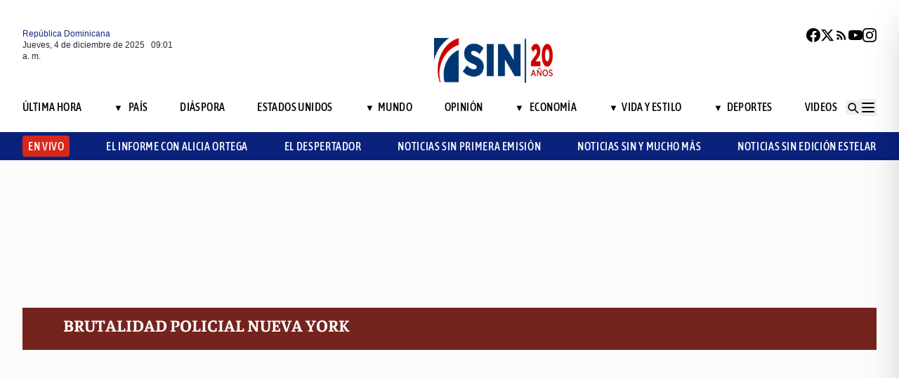

--- FILE ---
content_type: text/html; charset=utf-8
request_url: https://noticiassin.com/tag/brutalidad/
body_size: 24074
content:
<!--dyn 02:57:55.903 p. m.  --><!DOCTYPE html><html lang="es" class="no-js"><head><meta charset="utf-8"><meta name="viewport" content="width=device-width, initial-scale=1"><!-- Preconnect to external domains for faster loading --><link rel="dns-prefetch" href="https://noticiassin.blob.core.windows.net"><link rel="preconnect" href="https://noticiassin.blob.core.windows.net" crossorigin><link rel="preload" as="image" href="https://noticiassin.blob.core.windows.net/images/LOGO_20_ANIVERSARIO-NoticiasSIN.webp" type="image/webp" fetchpriority="high" crossorigin="anonymous"><link rel="preconnect" href="https://www.googletagmanager.com"><link rel="dns-prefetch" href="https://www.googletagmanager.com"><link rel="preconnect" href="https://securepubads.g.doubleclick.net"><link rel="dns-prefetch" href="https://securepubads.g.doubleclick.net"><script async src=https://cdn.ampproject.org/v0.js></script><script async custom-element=amp-ad src=https://cdn.ampproject.org/v0/amp-ad-0.1.js></script><!-- Icons --><link rel="icon" type="image/png" sizes="36x36" href="https://noticiassin.blob.core.windows.net/images/prefetch/favicon36x36.png"><link rel="icon" type="image/png" sizes="48x48" href="https://noticiassin.blob.core.windows.net/images/prefetch/favicon48x48.png"><link rel="icon" type="image/png" sizes="72x72" href="https://noticiassin.blob.core.windows.net/images/prefetch/favicon72x72.png"><link rel="icon" type="image/png" sizes="96x96" href="https://noticiassin.blob.core.windows.net/images/prefetch/favicon96x96.png"><link rel="icon" type="image/png" sizes="144x144" href="https://noticiassin.blob.core.windows.net/images/prefetch/favicon144x144.png"><link rel="icon" type="image/png" sizes="192x192" href="https://noticiassin.blob.core.windows.net/images/prefetch/favicon192x192.png"><!-- Icons Phone --><link rel="apple-touch-icon" sizes="36x36" href="https://noticiassin.blob.core.windows.net/images/prefetch/favicon36x36.png"><link rel="apple-touch-icon" sizes="48x48" href="https://noticiassin.blob.core.windows.net/images/prefetch/favicon48x48.png"><link rel="apple-touch-icon" sizes="72x72" href="https://noticiassin.blob.core.windows.net/images/prefetch/favicon72x72.png"><link rel="apple-touch-icon" sizes="96x96" href="https://noticiassin.blob.core.windows.net/images/prefetch/favicon96x96.png"><link rel="apple-touch-icon" sizes="144x144" href="https://noticiassin.blob.core.windows.net/images/prefetch/favicon144x144.png"><link rel="apple-touch-icon" sizes="192x192" href="https://noticiassin.blob.core.windows.net/images/prefetch/favicon192x192.png"><!-- Optimized font loading with font-display: swap --><style type="text/css">@font-face {font-family:Inter;font-style:normal;font-weight:400;src:url(/cf-fonts/v/inter/5.0.16/vietnamese/wght/normal.woff2);unicode-range:U+0102-0103,U+0110-0111,U+0128-0129,U+0168-0169,U+01A0-01A1,U+01AF-01B0,U+0300-0301,U+0303-0304,U+0308-0309,U+0323,U+0329,U+1EA0-1EF9,U+20AB;font-display:swap;}@font-face {font-family:Inter;font-style:normal;font-weight:400;src:url(/cf-fonts/v/inter/5.0.16/cyrillic/wght/normal.woff2);unicode-range:U+0301,U+0400-045F,U+0490-0491,U+04B0-04B1,U+2116;font-display:swap;}@font-face {font-family:Inter;font-style:normal;font-weight:400;src:url(/cf-fonts/v/inter/5.0.16/cyrillic-ext/wght/normal.woff2);unicode-range:U+0460-052F,U+1C80-1C88,U+20B4,U+2DE0-2DFF,U+A640-A69F,U+FE2E-FE2F;font-display:swap;}@font-face {font-family:Inter;font-style:normal;font-weight:400;src:url(/cf-fonts/v/inter/5.0.16/greek/wght/normal.woff2);unicode-range:U+0370-03FF;font-display:swap;}@font-face {font-family:Inter;font-style:normal;font-weight:400;src:url(/cf-fonts/v/inter/5.0.16/greek-ext/wght/normal.woff2);unicode-range:U+1F00-1FFF;font-display:swap;}@font-face {font-family:Inter;font-style:normal;font-weight:400;src:url(/cf-fonts/v/inter/5.0.16/latin-ext/wght/normal.woff2);unicode-range:U+0100-02AF,U+0304,U+0308,U+0329,U+1E00-1E9F,U+1EF2-1EFF,U+2020,U+20A0-20AB,U+20AD-20CF,U+2113,U+2C60-2C7F,U+A720-A7FF;font-display:swap;}@font-face {font-family:Inter;font-style:normal;font-weight:400;src:url(/cf-fonts/v/inter/5.0.16/latin/wght/normal.woff2);unicode-range:U+0000-00FF,U+0131,U+0152-0153,U+02BB-02BC,U+02C6,U+02DA,U+02DC,U+0304,U+0308,U+0329,U+2000-206F,U+2074,U+20AC,U+2122,U+2191,U+2193,U+2212,U+2215,U+FEFF,U+FFFD;font-display:swap;}@font-face {font-family:Inter;font-style:normal;font-weight:500;src:url(/cf-fonts/v/inter/5.0.16/cyrillic-ext/wght/normal.woff2);unicode-range:U+0460-052F,U+1C80-1C88,U+20B4,U+2DE0-2DFF,U+A640-A69F,U+FE2E-FE2F;font-display:swap;}@font-face {font-family:Inter;font-style:normal;font-weight:500;src:url(/cf-fonts/v/inter/5.0.16/cyrillic/wght/normal.woff2);unicode-range:U+0301,U+0400-045F,U+0490-0491,U+04B0-04B1,U+2116;font-display:swap;}@font-face {font-family:Inter;font-style:normal;font-weight:500;src:url(/cf-fonts/v/inter/5.0.16/latin/wght/normal.woff2);unicode-range:U+0000-00FF,U+0131,U+0152-0153,U+02BB-02BC,U+02C6,U+02DA,U+02DC,U+0304,U+0308,U+0329,U+2000-206F,U+2074,U+20AC,U+2122,U+2191,U+2193,U+2212,U+2215,U+FEFF,U+FFFD;font-display:swap;}@font-face {font-family:Inter;font-style:normal;font-weight:500;src:url(/cf-fonts/v/inter/5.0.16/latin-ext/wght/normal.woff2);unicode-range:U+0100-02AF,U+0304,U+0308,U+0329,U+1E00-1E9F,U+1EF2-1EFF,U+2020,U+20A0-20AB,U+20AD-20CF,U+2113,U+2C60-2C7F,U+A720-A7FF;font-display:swap;}@font-face {font-family:Inter;font-style:normal;font-weight:500;src:url(/cf-fonts/v/inter/5.0.16/vietnamese/wght/normal.woff2);unicode-range:U+0102-0103,U+0110-0111,U+0128-0129,U+0168-0169,U+01A0-01A1,U+01AF-01B0,U+0300-0301,U+0303-0304,U+0308-0309,U+0323,U+0329,U+1EA0-1EF9,U+20AB;font-display:swap;}@font-face {font-family:Inter;font-style:normal;font-weight:500;src:url(/cf-fonts/v/inter/5.0.16/greek-ext/wght/normal.woff2);unicode-range:U+1F00-1FFF;font-display:swap;}@font-face {font-family:Inter;font-style:normal;font-weight:500;src:url(/cf-fonts/v/inter/5.0.16/greek/wght/normal.woff2);unicode-range:U+0370-03FF;font-display:swap;}@font-face {font-family:Inter;font-style:normal;font-weight:600;src:url(/cf-fonts/v/inter/5.0.16/greek/wght/normal.woff2);unicode-range:U+0370-03FF;font-display:swap;}@font-face {font-family:Inter;font-style:normal;font-weight:600;src:url(/cf-fonts/v/inter/5.0.16/greek-ext/wght/normal.woff2);unicode-range:U+1F00-1FFF;font-display:swap;}@font-face {font-family:Inter;font-style:normal;font-weight:600;src:url(/cf-fonts/v/inter/5.0.16/cyrillic-ext/wght/normal.woff2);unicode-range:U+0460-052F,U+1C80-1C88,U+20B4,U+2DE0-2DFF,U+A640-A69F,U+FE2E-FE2F;font-display:swap;}@font-face {font-family:Inter;font-style:normal;font-weight:600;src:url(/cf-fonts/v/inter/5.0.16/latin/wght/normal.woff2);unicode-range:U+0000-00FF,U+0131,U+0152-0153,U+02BB-02BC,U+02C6,U+02DA,U+02DC,U+0304,U+0308,U+0329,U+2000-206F,U+2074,U+20AC,U+2122,U+2191,U+2193,U+2212,U+2215,U+FEFF,U+FFFD;font-display:swap;}@font-face {font-family:Inter;font-style:normal;font-weight:600;src:url(/cf-fonts/v/inter/5.0.16/latin-ext/wght/normal.woff2);unicode-range:U+0100-02AF,U+0304,U+0308,U+0329,U+1E00-1E9F,U+1EF2-1EFF,U+2020,U+20A0-20AB,U+20AD-20CF,U+2113,U+2C60-2C7F,U+A720-A7FF;font-display:swap;}@font-face {font-family:Inter;font-style:normal;font-weight:600;src:url(/cf-fonts/v/inter/5.0.16/vietnamese/wght/normal.woff2);unicode-range:U+0102-0103,U+0110-0111,U+0128-0129,U+0168-0169,U+01A0-01A1,U+01AF-01B0,U+0300-0301,U+0303-0304,U+0308-0309,U+0323,U+0329,U+1EA0-1EF9,U+20AB;font-display:swap;}@font-face {font-family:Inter;font-style:normal;font-weight:600;src:url(/cf-fonts/v/inter/5.0.16/cyrillic/wght/normal.woff2);unicode-range:U+0301,U+0400-045F,U+0490-0491,U+04B0-04B1,U+2116;font-display:swap;}@font-face {font-family:Inter;font-style:normal;font-weight:700;src:url(/cf-fonts/v/inter/5.0.16/latin/wght/normal.woff2);unicode-range:U+0000-00FF,U+0131,U+0152-0153,U+02BB-02BC,U+02C6,U+02DA,U+02DC,U+0304,U+0308,U+0329,U+2000-206F,U+2074,U+20AC,U+2122,U+2191,U+2193,U+2212,U+2215,U+FEFF,U+FFFD;font-display:swap;}@font-face {font-family:Inter;font-style:normal;font-weight:700;src:url(/cf-fonts/v/inter/5.0.16/cyrillic-ext/wght/normal.woff2);unicode-range:U+0460-052F,U+1C80-1C88,U+20B4,U+2DE0-2DFF,U+A640-A69F,U+FE2E-FE2F;font-display:swap;}@font-face {font-family:Inter;font-style:normal;font-weight:700;src:url(/cf-fonts/v/inter/5.0.16/greek/wght/normal.woff2);unicode-range:U+0370-03FF;font-display:swap;}@font-face {font-family:Inter;font-style:normal;font-weight:700;src:url(/cf-fonts/v/inter/5.0.16/cyrillic/wght/normal.woff2);unicode-range:U+0301,U+0400-045F,U+0490-0491,U+04B0-04B1,U+2116;font-display:swap;}@font-face {font-family:Inter;font-style:normal;font-weight:700;src:url(/cf-fonts/v/inter/5.0.16/greek-ext/wght/normal.woff2);unicode-range:U+1F00-1FFF;font-display:swap;}@font-face {font-family:Inter;font-style:normal;font-weight:700;src:url(/cf-fonts/v/inter/5.0.16/vietnamese/wght/normal.woff2);unicode-range:U+0102-0103,U+0110-0111,U+0128-0129,U+0168-0169,U+01A0-01A1,U+01AF-01B0,U+0300-0301,U+0303-0304,U+0308-0309,U+0323,U+0329,U+1EA0-1EF9,U+20AB;font-display:swap;}@font-face {font-family:Inter;font-style:normal;font-weight:700;src:url(/cf-fonts/v/inter/5.0.16/latin-ext/wght/normal.woff2);unicode-range:U+0100-02AF,U+0304,U+0308,U+0329,U+1E00-1E9F,U+1EF2-1EFF,U+2020,U+20A0-20AB,U+20AD-20CF,U+2113,U+2C60-2C7F,U+A720-A7FF;font-display:swap;}</style><noscript><link href="https://fonts.googleapis.com/css2?family=Inter:wght@400;500;600;700&display=swap" rel="stylesheet"></noscript><style type="text/css">@font-face {font-family:Asap Condensed;font-style:normal;font-weight:400;src:url(/cf-fonts/s/asap-condensed/5.0.18/latin-ext/400/normal.woff2);unicode-range:U+0100-02AF,U+0304,U+0308,U+0329,U+1E00-1E9F,U+1EF2-1EFF,U+2020,U+20A0-20AB,U+20AD-20CF,U+2113,U+2C60-2C7F,U+A720-A7FF;font-display:swap;}@font-face {font-family:Asap Condensed;font-style:normal;font-weight:400;src:url(/cf-fonts/s/asap-condensed/5.0.18/vietnamese/400/normal.woff2);unicode-range:U+0102-0103,U+0110-0111,U+0128-0129,U+0168-0169,U+01A0-01A1,U+01AF-01B0,U+0300-0301,U+0303-0304,U+0308-0309,U+0323,U+0329,U+1EA0-1EF9,U+20AB;font-display:swap;}@font-face {font-family:Asap Condensed;font-style:normal;font-weight:400;src:url(/cf-fonts/s/asap-condensed/5.0.18/latin/400/normal.woff2);unicode-range:U+0000-00FF,U+0131,U+0152-0153,U+02BB-02BC,U+02C6,U+02DA,U+02DC,U+0304,U+0308,U+0329,U+2000-206F,U+2074,U+20AC,U+2122,U+2191,U+2193,U+2212,U+2215,U+FEFF,U+FFFD;font-display:swap;}@font-face {font-family:Asap Condensed;font-style:normal;font-weight:500;src:url(/cf-fonts/s/asap-condensed/5.0.18/latin-ext/500/normal.woff2);unicode-range:U+0100-02AF,U+0304,U+0308,U+0329,U+1E00-1E9F,U+1EF2-1EFF,U+2020,U+20A0-20AB,U+20AD-20CF,U+2113,U+2C60-2C7F,U+A720-A7FF;font-display:swap;}@font-face {font-family:Asap Condensed;font-style:normal;font-weight:500;src:url(/cf-fonts/s/asap-condensed/5.0.18/vietnamese/500/normal.woff2);unicode-range:U+0102-0103,U+0110-0111,U+0128-0129,U+0168-0169,U+01A0-01A1,U+01AF-01B0,U+0300-0301,U+0303-0304,U+0308-0309,U+0323,U+0329,U+1EA0-1EF9,U+20AB;font-display:swap;}@font-face {font-family:Asap Condensed;font-style:normal;font-weight:500;src:url(/cf-fonts/s/asap-condensed/5.0.18/latin/500/normal.woff2);unicode-range:U+0000-00FF,U+0131,U+0152-0153,U+02BB-02BC,U+02C6,U+02DA,U+02DC,U+0304,U+0308,U+0329,U+2000-206F,U+2074,U+20AC,U+2122,U+2191,U+2193,U+2212,U+2215,U+FEFF,U+FFFD;font-display:swap;}@font-face {font-family:Asap Condensed;font-style:normal;font-weight:600;src:url(/cf-fonts/s/asap-condensed/5.0.18/latin-ext/600/normal.woff2);unicode-range:U+0100-02AF,U+0304,U+0308,U+0329,U+1E00-1E9F,U+1EF2-1EFF,U+2020,U+20A0-20AB,U+20AD-20CF,U+2113,U+2C60-2C7F,U+A720-A7FF;font-display:swap;}@font-face {font-family:Asap Condensed;font-style:normal;font-weight:600;src:url(/cf-fonts/s/asap-condensed/5.0.18/vietnamese/600/normal.woff2);unicode-range:U+0102-0103,U+0110-0111,U+0128-0129,U+0168-0169,U+01A0-01A1,U+01AF-01B0,U+0300-0301,U+0303-0304,U+0308-0309,U+0323,U+0329,U+1EA0-1EF9,U+20AB;font-display:swap;}@font-face {font-family:Asap Condensed;font-style:normal;font-weight:600;src:url(/cf-fonts/s/asap-condensed/5.0.18/latin/600/normal.woff2);unicode-range:U+0000-00FF,U+0131,U+0152-0153,U+02BB-02BC,U+02C6,U+02DA,U+02DC,U+0304,U+0308,U+0329,U+2000-206F,U+2074,U+20AC,U+2122,U+2191,U+2193,U+2212,U+2215,U+FEFF,U+FFFD;font-display:swap;}@font-face {font-family:Asap Condensed;font-style:normal;font-weight:700;src:url(/cf-fonts/s/asap-condensed/5.0.18/vietnamese/700/normal.woff2);unicode-range:U+0102-0103,U+0110-0111,U+0128-0129,U+0168-0169,U+01A0-01A1,U+01AF-01B0,U+0300-0301,U+0303-0304,U+0308-0309,U+0323,U+0329,U+1EA0-1EF9,U+20AB;font-display:swap;}@font-face {font-family:Asap Condensed;font-style:normal;font-weight:700;src:url(/cf-fonts/s/asap-condensed/5.0.18/latin/700/normal.woff2);unicode-range:U+0000-00FF,U+0131,U+0152-0153,U+02BB-02BC,U+02C6,U+02DA,U+02DC,U+0304,U+0308,U+0329,U+2000-206F,U+2074,U+20AC,U+2122,U+2191,U+2193,U+2212,U+2215,U+FEFF,U+FFFD;font-display:swap;}@font-face {font-family:Asap Condensed;font-style:normal;font-weight:700;src:url(/cf-fonts/s/asap-condensed/5.0.18/latin-ext/700/normal.woff2);unicode-range:U+0100-02AF,U+0304,U+0308,U+0329,U+1E00-1E9F,U+1EF2-1EFF,U+2020,U+20A0-20AB,U+20AD-20CF,U+2113,U+2C60-2C7F,U+A720-A7FF;font-display:swap;}</style><noscript><link href="https://fonts.googleapis.com/css2?family=Asap+Condensed:wght@400;500;600;700&display=swap" rel="stylesheet"></noscript><style type="text/css">@font-face {font-family:Source Sans 3;font-style:normal;font-weight:400;src:url(/cf-fonts/v/source-sans-3/5.0.18/vietnamese/wght/normal.woff2);unicode-range:U+0102-0103,U+0110-0111,U+0128-0129,U+0168-0169,U+01A0-01A1,U+01AF-01B0,U+0300-0301,U+0303-0304,U+0308-0309,U+0323,U+0329,U+1EA0-1EF9,U+20AB;font-display:swap;}@font-face {font-family:Source Sans 3;font-style:normal;font-weight:400;src:url(/cf-fonts/v/source-sans-3/5.0.18/greek-ext/wght/normal.woff2);unicode-range:U+1F00-1FFF;font-display:swap;}@font-face {font-family:Source Sans 3;font-style:normal;font-weight:400;src:url(/cf-fonts/v/source-sans-3/5.0.18/greek/wght/normal.woff2);unicode-range:U+0370-03FF;font-display:swap;}@font-face {font-family:Source Sans 3;font-style:normal;font-weight:400;src:url(/cf-fonts/v/source-sans-3/5.0.18/cyrillic/wght/normal.woff2);unicode-range:U+0301,U+0400-045F,U+0490-0491,U+04B0-04B1,U+2116;font-display:swap;}@font-face {font-family:Source Sans 3;font-style:normal;font-weight:400;src:url(/cf-fonts/v/source-sans-3/5.0.18/cyrillic-ext/wght/normal.woff2);unicode-range:U+0460-052F,U+1C80-1C88,U+20B4,U+2DE0-2DFF,U+A640-A69F,U+FE2E-FE2F;font-display:swap;}@font-face {font-family:Source Sans 3;font-style:normal;font-weight:400;src:url(/cf-fonts/v/source-sans-3/5.0.18/latin-ext/wght/normal.woff2);unicode-range:U+0100-02AF,U+0304,U+0308,U+0329,U+1E00-1E9F,U+1EF2-1EFF,U+2020,U+20A0-20AB,U+20AD-20CF,U+2113,U+2C60-2C7F,U+A720-A7FF;font-display:swap;}@font-face {font-family:Source Sans 3;font-style:normal;font-weight:400;src:url(/cf-fonts/v/source-sans-3/5.0.18/latin/wght/normal.woff2);unicode-range:U+0000-00FF,U+0131,U+0152-0153,U+02BB-02BC,U+02C6,U+02DA,U+02DC,U+0304,U+0308,U+0329,U+2000-206F,U+2074,U+20AC,U+2122,U+2191,U+2193,U+2212,U+2215,U+FEFF,U+FFFD;font-display:swap;}@font-face {font-family:Source Sans 3;font-style:normal;font-weight:500;src:url(/cf-fonts/v/source-sans-3/5.0.18/cyrillic-ext/wght/normal.woff2);unicode-range:U+0460-052F,U+1C80-1C88,U+20B4,U+2DE0-2DFF,U+A640-A69F,U+FE2E-FE2F;font-display:swap;}@font-face {font-family:Source Sans 3;font-style:normal;font-weight:500;src:url(/cf-fonts/v/source-sans-3/5.0.18/greek-ext/wght/normal.woff2);unicode-range:U+1F00-1FFF;font-display:swap;}@font-face {font-family:Source Sans 3;font-style:normal;font-weight:500;src:url(/cf-fonts/v/source-sans-3/5.0.18/latin/wght/normal.woff2);unicode-range:U+0000-00FF,U+0131,U+0152-0153,U+02BB-02BC,U+02C6,U+02DA,U+02DC,U+0304,U+0308,U+0329,U+2000-206F,U+2074,U+20AC,U+2122,U+2191,U+2193,U+2212,U+2215,U+FEFF,U+FFFD;font-display:swap;}@font-face {font-family:Source Sans 3;font-style:normal;font-weight:500;src:url(/cf-fonts/v/source-sans-3/5.0.18/latin-ext/wght/normal.woff2);unicode-range:U+0100-02AF,U+0304,U+0308,U+0329,U+1E00-1E9F,U+1EF2-1EFF,U+2020,U+20A0-20AB,U+20AD-20CF,U+2113,U+2C60-2C7F,U+A720-A7FF;font-display:swap;}@font-face {font-family:Source Sans 3;font-style:normal;font-weight:500;src:url(/cf-fonts/v/source-sans-3/5.0.18/vietnamese/wght/normal.woff2);unicode-range:U+0102-0103,U+0110-0111,U+0128-0129,U+0168-0169,U+01A0-01A1,U+01AF-01B0,U+0300-0301,U+0303-0304,U+0308-0309,U+0323,U+0329,U+1EA0-1EF9,U+20AB;font-display:swap;}@font-face {font-family:Source Sans 3;font-style:normal;font-weight:500;src:url(/cf-fonts/v/source-sans-3/5.0.18/greek/wght/normal.woff2);unicode-range:U+0370-03FF;font-display:swap;}@font-face {font-family:Source Sans 3;font-style:normal;font-weight:500;src:url(/cf-fonts/v/source-sans-3/5.0.18/cyrillic/wght/normal.woff2);unicode-range:U+0301,U+0400-045F,U+0490-0491,U+04B0-04B1,U+2116;font-display:swap;}@font-face {font-family:Source Sans 3;font-style:normal;font-weight:600;src:url(/cf-fonts/v/source-sans-3/5.0.18/cyrillic-ext/wght/normal.woff2);unicode-range:U+0460-052F,U+1C80-1C88,U+20B4,U+2DE0-2DFF,U+A640-A69F,U+FE2E-FE2F;font-display:swap;}@font-face {font-family:Source Sans 3;font-style:normal;font-weight:600;src:url(/cf-fonts/v/source-sans-3/5.0.18/vietnamese/wght/normal.woff2);unicode-range:U+0102-0103,U+0110-0111,U+0128-0129,U+0168-0169,U+01A0-01A1,U+01AF-01B0,U+0300-0301,U+0303-0304,U+0308-0309,U+0323,U+0329,U+1EA0-1EF9,U+20AB;font-display:swap;}@font-face {font-family:Source Sans 3;font-style:normal;font-weight:600;src:url(/cf-fonts/v/source-sans-3/5.0.18/cyrillic/wght/normal.woff2);unicode-range:U+0301,U+0400-045F,U+0490-0491,U+04B0-04B1,U+2116;font-display:swap;}@font-face {font-family:Source Sans 3;font-style:normal;font-weight:600;src:url(/cf-fonts/v/source-sans-3/5.0.18/latin-ext/wght/normal.woff2);unicode-range:U+0100-02AF,U+0304,U+0308,U+0329,U+1E00-1E9F,U+1EF2-1EFF,U+2020,U+20A0-20AB,U+20AD-20CF,U+2113,U+2C60-2C7F,U+A720-A7FF;font-display:swap;}@font-face {font-family:Source Sans 3;font-style:normal;font-weight:600;src:url(/cf-fonts/v/source-sans-3/5.0.18/greek/wght/normal.woff2);unicode-range:U+0370-03FF;font-display:swap;}@font-face {font-family:Source Sans 3;font-style:normal;font-weight:600;src:url(/cf-fonts/v/source-sans-3/5.0.18/latin/wght/normal.woff2);unicode-range:U+0000-00FF,U+0131,U+0152-0153,U+02BB-02BC,U+02C6,U+02DA,U+02DC,U+0304,U+0308,U+0329,U+2000-206F,U+2074,U+20AC,U+2122,U+2191,U+2193,U+2212,U+2215,U+FEFF,U+FFFD;font-display:swap;}@font-face {font-family:Source Sans 3;font-style:normal;font-weight:600;src:url(/cf-fonts/v/source-sans-3/5.0.18/greek-ext/wght/normal.woff2);unicode-range:U+1F00-1FFF;font-display:swap;}@font-face {font-family:Source Sans 3;font-style:normal;font-weight:700;src:url(/cf-fonts/v/source-sans-3/5.0.18/greek/wght/normal.woff2);unicode-range:U+0370-03FF;font-display:swap;}@font-face {font-family:Source Sans 3;font-style:normal;font-weight:700;src:url(/cf-fonts/v/source-sans-3/5.0.18/vietnamese/wght/normal.woff2);unicode-range:U+0102-0103,U+0110-0111,U+0128-0129,U+0168-0169,U+01A0-01A1,U+01AF-01B0,U+0300-0301,U+0303-0304,U+0308-0309,U+0323,U+0329,U+1EA0-1EF9,U+20AB;font-display:swap;}@font-face {font-family:Source Sans 3;font-style:normal;font-weight:700;src:url(/cf-fonts/v/source-sans-3/5.0.18/cyrillic/wght/normal.woff2);unicode-range:U+0301,U+0400-045F,U+0490-0491,U+04B0-04B1,U+2116;font-display:swap;}@font-face {font-family:Source Sans 3;font-style:normal;font-weight:700;src:url(/cf-fonts/v/source-sans-3/5.0.18/greek-ext/wght/normal.woff2);unicode-range:U+1F00-1FFF;font-display:swap;}@font-face {font-family:Source Sans 3;font-style:normal;font-weight:700;src:url(/cf-fonts/v/source-sans-3/5.0.18/latin/wght/normal.woff2);unicode-range:U+0000-00FF,U+0131,U+0152-0153,U+02BB-02BC,U+02C6,U+02DA,U+02DC,U+0304,U+0308,U+0329,U+2000-206F,U+2074,U+20AC,U+2122,U+2191,U+2193,U+2212,U+2215,U+FEFF,U+FFFD;font-display:swap;}@font-face {font-family:Source Sans 3;font-style:normal;font-weight:700;src:url(/cf-fonts/v/source-sans-3/5.0.18/latin-ext/wght/normal.woff2);unicode-range:U+0100-02AF,U+0304,U+0308,U+0329,U+1E00-1E9F,U+1EF2-1EFF,U+2020,U+20A0-20AB,U+20AD-20CF,U+2113,U+2C60-2C7F,U+A720-A7FF;font-display:swap;}@font-face {font-family:Source Sans 3;font-style:normal;font-weight:700;src:url(/cf-fonts/v/source-sans-3/5.0.18/cyrillic-ext/wght/normal.woff2);unicode-range:U+0460-052F,U+1C80-1C88,U+20B4,U+2DE0-2DFF,U+A640-A69F,U+FE2E-FE2F;font-display:swap;}</style><noscript><link href="https://fonts.googleapis.com/css2?family=Source+Sans+3:wght@400;500;600;700&display=swap" rel="stylesheet"></noscript><style type="text/css">@font-face {font-family:Faustina;font-style:normal;font-weight:300;src:url(/cf-fonts/v/faustina/5.0.11/latin-ext/wght/normal.woff2);unicode-range:U+0100-02AF,U+0304,U+0308,U+0329,U+1E00-1E9F,U+1EF2-1EFF,U+2020,U+20A0-20AB,U+20AD-20CF,U+2113,U+2C60-2C7F,U+A720-A7FF;font-display:swap;}@font-face {font-family:Faustina;font-style:normal;font-weight:300;src:url(/cf-fonts/v/faustina/5.0.11/latin/wght/normal.woff2);unicode-range:U+0000-00FF,U+0131,U+0152-0153,U+02BB-02BC,U+02C6,U+02DA,U+02DC,U+0304,U+0308,U+0329,U+2000-206F,U+2074,U+20AC,U+2122,U+2191,U+2193,U+2212,U+2215,U+FEFF,U+FFFD;font-display:swap;}@font-face {font-family:Faustina;font-style:normal;font-weight:300;src:url(/cf-fonts/v/faustina/5.0.11/vietnamese/wght/normal.woff2);unicode-range:U+0102-0103,U+0110-0111,U+0128-0129,U+0168-0169,U+01A0-01A1,U+01AF-01B0,U+0300-0301,U+0303-0304,U+0308-0309,U+0323,U+0329,U+1EA0-1EF9,U+20AB;font-display:swap;}@font-face {font-family:Faustina;font-style:normal;font-weight:400;src:url(/cf-fonts/v/faustina/5.0.11/latin/wght/normal.woff2);unicode-range:U+0000-00FF,U+0131,U+0152-0153,U+02BB-02BC,U+02C6,U+02DA,U+02DC,U+0304,U+0308,U+0329,U+2000-206F,U+2074,U+20AC,U+2122,U+2191,U+2193,U+2212,U+2215,U+FEFF,U+FFFD;font-display:swap;}@font-face {font-family:Faustina;font-style:normal;font-weight:400;src:url(/cf-fonts/v/faustina/5.0.11/latin-ext/wght/normal.woff2);unicode-range:U+0100-02AF,U+0304,U+0308,U+0329,U+1E00-1E9F,U+1EF2-1EFF,U+2020,U+20A0-20AB,U+20AD-20CF,U+2113,U+2C60-2C7F,U+A720-A7FF;font-display:swap;}@font-face {font-family:Faustina;font-style:normal;font-weight:400;src:url(/cf-fonts/v/faustina/5.0.11/vietnamese/wght/normal.woff2);unicode-range:U+0102-0103,U+0110-0111,U+0128-0129,U+0168-0169,U+01A0-01A1,U+01AF-01B0,U+0300-0301,U+0303-0304,U+0308-0309,U+0323,U+0329,U+1EA0-1EF9,U+20AB;font-display:swap;}@font-face {font-family:Faustina;font-style:normal;font-weight:500;src:url(/cf-fonts/v/faustina/5.0.11/latin-ext/wght/normal.woff2);unicode-range:U+0100-02AF,U+0304,U+0308,U+0329,U+1E00-1E9F,U+1EF2-1EFF,U+2020,U+20A0-20AB,U+20AD-20CF,U+2113,U+2C60-2C7F,U+A720-A7FF;font-display:swap;}@font-face {font-family:Faustina;font-style:normal;font-weight:500;src:url(/cf-fonts/v/faustina/5.0.11/latin/wght/normal.woff2);unicode-range:U+0000-00FF,U+0131,U+0152-0153,U+02BB-02BC,U+02C6,U+02DA,U+02DC,U+0304,U+0308,U+0329,U+2000-206F,U+2074,U+20AC,U+2122,U+2191,U+2193,U+2212,U+2215,U+FEFF,U+FFFD;font-display:swap;}@font-face {font-family:Faustina;font-style:normal;font-weight:500;src:url(/cf-fonts/v/faustina/5.0.11/vietnamese/wght/normal.woff2);unicode-range:U+0102-0103,U+0110-0111,U+0128-0129,U+0168-0169,U+01A0-01A1,U+01AF-01B0,U+0300-0301,U+0303-0304,U+0308-0309,U+0323,U+0329,U+1EA0-1EF9,U+20AB;font-display:swap;}@font-face {font-family:Faustina;font-style:normal;font-weight:600;src:url(/cf-fonts/v/faustina/5.0.11/latin/wght/normal.woff2);unicode-range:U+0000-00FF,U+0131,U+0152-0153,U+02BB-02BC,U+02C6,U+02DA,U+02DC,U+0304,U+0308,U+0329,U+2000-206F,U+2074,U+20AC,U+2122,U+2191,U+2193,U+2212,U+2215,U+FEFF,U+FFFD;font-display:swap;}@font-face {font-family:Faustina;font-style:normal;font-weight:600;src:url(/cf-fonts/v/faustina/5.0.11/vietnamese/wght/normal.woff2);unicode-range:U+0102-0103,U+0110-0111,U+0128-0129,U+0168-0169,U+01A0-01A1,U+01AF-01B0,U+0300-0301,U+0303-0304,U+0308-0309,U+0323,U+0329,U+1EA0-1EF9,U+20AB;font-display:swap;}@font-face {font-family:Faustina;font-style:normal;font-weight:600;src:url(/cf-fonts/v/faustina/5.0.11/latin-ext/wght/normal.woff2);unicode-range:U+0100-02AF,U+0304,U+0308,U+0329,U+1E00-1E9F,U+1EF2-1EFF,U+2020,U+20A0-20AB,U+20AD-20CF,U+2113,U+2C60-2C7F,U+A720-A7FF;font-display:swap;}@font-face {font-family:Faustina;font-style:normal;font-weight:700;src:url(/cf-fonts/v/faustina/5.0.11/latin/wght/normal.woff2);unicode-range:U+0000-00FF,U+0131,U+0152-0153,U+02BB-02BC,U+02C6,U+02DA,U+02DC,U+0304,U+0308,U+0329,U+2000-206F,U+2074,U+20AC,U+2122,U+2191,U+2193,U+2212,U+2215,U+FEFF,U+FFFD;font-display:swap;}@font-face {font-family:Faustina;font-style:normal;font-weight:700;src:url(/cf-fonts/v/faustina/5.0.11/latin-ext/wght/normal.woff2);unicode-range:U+0100-02AF,U+0304,U+0308,U+0329,U+1E00-1E9F,U+1EF2-1EFF,U+2020,U+20A0-20AB,U+20AD-20CF,U+2113,U+2C60-2C7F,U+A720-A7FF;font-display:swap;}@font-face {font-family:Faustina;font-style:normal;font-weight:700;src:url(/cf-fonts/v/faustina/5.0.11/vietnamese/wght/normal.woff2);unicode-range:U+0102-0103,U+0110-0111,U+0128-0129,U+0168-0169,U+01A0-01A1,U+01AF-01B0,U+0300-0301,U+0303-0304,U+0308-0309,U+0323,U+0329,U+1EA0-1EF9,U+20AB;font-display:swap;}</style><noscript><link href="https://fonts.googleapis.com/css2?family=Faustina:wght@300;400;500;600;700&display=swap" rel="stylesheet"></noscript><meta name="dc.description" content="Últimas noticias de RD y el mundo"><meta name="dc.relation" content="https://noticiassin.com/"><meta name="dc.source" content="https://noticiassin.com/"><meta name="dc.language" content="es_ES"><meta name="description" content="Últimas noticias de RD y el mundo"><meta name="robots" content="index, follow, max-snippet:-1, max-image-preview:large, max-video-preview:-1"><meta name="googlebot" content="index, follow"><meta name="copyright" content="@NoticiasSIN"><meta name="distribution" content="global"><meta name="theme-color" content="#144087"><title>brutalidad policial nueva york </title><meta name="Description" content="brutalidad policial nueva york" /><meta name="Keywords" content="brutalidad policial nueva york" /><meta name="abstract" content="brutalidad policial nueva york" /><meta name="news_keywords" content="brutalidad policial nueva york" /><link rel="canonical" href="https://noticiassin.com/tag/brutalidad-policial-nueva-york/" ><script type="application/ld+json">{"@context": "https://schema.org","@graph": [    {      "@type": "NewsMediaOrganization",      "@id": "https://noticiassin.com/#publisher",      "name": "Noticias SIN",      "url": "https://noticiassin.com/",      "foundingDate": "2016-01-01",      "alternateName": ["noticiassin", "noticiassin"],      "sameAs": [        "https://www.facebook.com/SIN24Horas"        ,"https://www.instagram.com/sin24horas"        ,"https://www.youtube.com/@NoticiasSIN"        ,"https://twitter.com/SIN24Horas"        ,"https://www.linkedin.com/in/noticias-sin-08b2a4239/"      ],      "logo": {        "@type": "ImageObject",        "@id": "https://noticiassin.com/#logo",        "url": "https://noticiassin.blob.core.windows.net/image/logo-header.webp",        "width": 363,        "height": 180,        "caption": "Noticias SIN"      },      "image": {        "@id": "https://noticiassin.com/#logo"      }    },    {      "@type": "WebSite",      "@id": "https://noticiassin.com/#website",      "url": "https://noticiassin.com/",      "name": "Noticias SIN",      "publisher": {        "@id": "https://noticiassin.com/#publisher"      },      "potentialAction": {        "@type": "SearchAction",        "target": "https://noticiassin.com/buscar/?q={search_term_string}",        "query-input": "required name=search_term_string"      }    },    {      "@type": "CollectionPage",      "@id": "https://noticiassin.com/tag/brutalidad-policial-nueva-york/#webpage",      "url": "https://noticiassin.com/tag/brutalidad-policial-nueva-york/",      "inLanguage": "es",      "name": "brutalidad policial nueva york",      "isPartOf": {        "@id": "https://noticiassin.com/#website"      },      "about": {        "@id": "https://noticiassin.com/#publisher"      },      "description": "Últimas noticias de RD y el mundo "    }  ]}</script><style>#adLeft,#adRight{position:fixed;top:15rem;z-index:40;width:160px;height:600px;display:none;transition: all 0.3s ease;}@media(min-width:1024px){#adLeft,#adRight{display:block}}#adLeft{left:1rem}#adRight{right:1rem}#adLeft img,#adRight img{width:100%;height:100%;object-fit:cover;box-shadow:0 10px 15px -3px rgba(0,0,0,0.1),0 4px 6px -4px rgba(0,0,0,0.1);border:1px solid #e5e7eb}#adLeft:empty,#adRight:empty{pointer-events:none;}</style><meta name="twitter:card" content="summary_large_image"><meta name="twitter:image" content="https://noticiassin.blob.core.windows.net/images/sitio.png" /><meta name="twitter:title" content="brutalidad policial nueva york" /><meta name="twitter:url" content="https://noticiassin.com/tag/brutalidad-policial-nueva-york/" /><meta name="twitter:description" content="brutalidad policial nueva york" /><meta name="twitter:site" content="@SIN24Horas" /><link rel="image_src" href="https://noticiassin.blob.core.windows.net/images/sitio.png"><meta property="og:image" content="https://noticiassin.blob.core.windows.net/images/sitio.png" /><meta property="og:image:width" content="1200" /><meta property="og:image:height" content="600" /><meta property="og:title" content="brutalidad policial nueva york" /><meta property="og:type" content="website" /><meta property="og:locale" content="es_DO" /><meta property="og:url" content="https://noticiassin.com/tag/brutalidad-policial-nueva-york/" /><meta property="og:description" content="brutalidad policial nueva york" /><meta property="og:site_name" content="Noticias SIN" /><!-- Google tag (gtag.js) --><script async src="https://www.googletagmanager.com/gtag/js?id=G-QSTP313ZRV"></script><script>window.dataLayer = window.dataLayer || [];function gtag() { dataLayer.push(arguments); }gtag('js', new Date());gtag('config', 'G-QSTP313ZRV');</script><!-- GOOGLE ADMANAGER --><script async src="https://securepubads.g.doubleclick.net/tag/js/gpt.js"></script><script>window.googletag = window.googletag || { cmd: [] }; googletag.cmd.push(function () { googletag.defineSlot('/7376394/noticiassin-treside-sticky-bottom', [[728, 90], [970, 90]], 'sticky-desktop').addService(googletag.pubads()); googletag.defineSlot('/7376394/ads-slide-desktop', [500, 400], 'div-gpt-ad-1687561438764-0').addService(googletag.pubads()); googletag.defineSlot('/7376394/portada-falsa', [500, 400], 'portada-falsa-desktop').addService(googletag.pubads()); googletag.defineSlot('/7376394/Skins', [160, 600], 'lateral-izquierdo').addService(googletag.pubads()); googletag.defineSlot('/7376394/SkinsRight', [160, 600], 'lateral-derecho').addService(googletag.pubads()); googletag.pubads().enableSingleRequest(); googletag.enableServices(); });</script><script>
    function $(arg) {

        if (typeof arg === "function") {
            if (document.readyState !== "loading") {
                arg();
            } else {
                document.addEventListener("DOMContentLoaded", arg);
            }
            return;
        }

        if (arg === document || arg === window) {
            return {
                on: function (event, handler) {
                    arg.addEventListener(event, handler);
                }
            };
        }

        const elements = document.querySelectorAll(arg)

        return {
            val: function (value) {
                if (value === undefined) {
                    return elements[0]?.value;
                } else {
                    elements.forEach(el => el.value = value);
                    return this;
                }
            },
            replaceWith: function (value) {
                let newNodes;

                if (typeof value === "string") {
                    const template = document.createElement("template");
                    template.innerHTML = value.trim();
                    newNodes = Array.from(template.content.childNodes);
                } else if (value instanceof Node) {
                    newNodes = [value];
                } else {
                    throw new Error("replaceWith requiere HTML o un nodo válido");
                }

                elements.forEach(el => {
                    const parent = el.parentNode;
                    const next = el.nextSibling;
                    el.remove();
                    newNodes.forEach(node => {
                        parent.insertBefore(node.cloneNode(true), next);
                    });
                });

                return this;
            },
            html: function (value) {
                if (value === undefined) {
                    return elements[0]?.innerHTML;
                } else {
                    elements.forEach(el => el.innerHTML = value);
                    return this;
                }
            },
            text: function (value) {
                if (value === undefined) {
                    return elements[0]?.textContent;
                } else {
                    elements.forEach(el => el.textContent = value);
                    return this;
                }
            },
            each: function (callback) {
                elements.forEach((el, i) => callback(i, el));
                return this;
            },
            on: function (event, handler) {
                elements.forEach(el => el.addEventListener(event, handler));
                return this;
            },
            hide: function () {
                elements.forEach(el => el.style.display = "none");
                return this;
            },
            show: function () {
                elements.forEach(el => el.style.display = "block");
                return this;
            },
            append(content) {
                elements.forEach(el => {
                    if (typeof content === "string") {
                        el.insertAdjacentHTML("beforeend", content);
                    } else if (content instanceof Node) {
                        el.appendChild(content.cloneNode(true));
                    }
                });
                return this;
            },
            length: elements.length
        };
    }
    $.ajax = function (options) {
        const {
            url,
            method = "GET",
            data = null,
            headers = {},
            success,
            error
        } = options;

        let fetchOptions = {
            method,
            headers: {
                "Content-Type": "application/json",
                ...headers
            }
        };

        if (data) {
            fetchOptions.body = JSON.stringify(data);
        }

        fetch(url, fetchOptions)
            .then(response => {
                if (!response.ok) throw response;
                return response.json();
            })
            .then(json => success && success(json))
            .catch(err => {
                if (typeof err.json === "function") {
                    err.json().then(e => error && error(e));
                } else {
                    error && error(err);
                }
            });
    }

    $.get = function (url) {
        const handlers = {
            done: () => { },
            fail: () => { },
            always: () => { }
        };

        fetch(url)
            .then(response => {
                if (!response.ok) throw response;
                return response.text();
            })
            .then(data => {
                handlers.done(data);
                handlers.always();
            })
            .catch(error => {
                handlers.fail(error);
                handlers.always();
            });

        return {
            done(callback) {
                handlers.done = callback;
                return this;
            },
            fail(callback) {
                handlers.fail = callback;
                return this;
            },
            always(callback) {
                handlers.always = callback;
                return this;
            }
        };
    };
</script><script src="https://cdn.tailwindcss.com"></script><script>function toggleDropdown() { var e = document.getElementById("dropdownContent"), t = document.getElementById("toggleIcon"); e.classList.toggle("hidden"), t.classList.toggle("rotate-180") } tailwind.config = { theme: { extend: { colors: { "footer-bg": "#2F2635", "footer-text": "rgba(255, 255, 255, 0.7)", "footer-border": "rgba(209, 207, 211, 0.3)" }, fontFamily: { inter: ['"Inter"', "sans-serif"], asap: ['"Asap Condensed"', "sans-serif"], source: ['"Source Sans 3"', "sans-serif"], faustina: ['"Faustina"', "serif"] } } } };</script><style>*, ::before, ::after{--tw-border-spacing-x:0;--tw-border-spacing-y:0;--tw-translate-x:0;--tw-translate-y:0;--tw-rotate:0;--tw-skew-x:0;--tw-skew-y:0;--tw-scale-x:1;--tw-scale-y:1;--tw-pan-x: ;--tw-pan-y: ;--tw-pinch-zoom: ;--tw-scroll-snap-strictness:proximity;--tw-gradient-from-position: ;--tw-gradient-via-position: ;--tw-gradient-to-position: ;--tw-ordinal: ;--tw-slashed-zero: ;--tw-numeric-figure: ;--tw-numeric-spacing: ;--tw-numeric-fraction: ;--tw-ring-inset: ;--tw-ring-offset-width:0px;--tw-ring-offset-color:#fff;--tw-ring-color:rgb(59 130 246 / 0.5);--tw-ring-offset-shadow:0 0 #0000;--tw-ring-shadow:0 0 #0000;--tw-shadow:0 0 #0000;--tw-shadow-colored:0 0 #0000;--tw-blur: ;--tw-brightness: ;--tw-contrast: ;--tw-grayscale: ;--tw-hue-rotate: ;--tw-invert: ;--tw-saturate: ;--tw-sepia: ;--tw-drop-shadow: ;--tw-backdrop-blur: ;--tw-backdrop-brightness: ;--tw-backdrop-contrast: ;--tw-backdrop-grayscale: ;--tw-backdrop-hue-rotate: ;--tw-backdrop-invert: ;--tw-backdrop-opacity: ;--tw-backdrop-saturate: ;--tw-backdrop-sepia: ;--tw-contain-size: ;--tw-contain-layout: ;--tw-contain-paint: ;--tw-contain-style: }::backdrop{--tw-border-spacing-x:0;--tw-border-spacing-y:0;--tw-translate-x:0;--tw-translate-y:0;--tw-rotate:0;--tw-skew-x:0;--tw-skew-y:0;--tw-scale-x:1;--tw-scale-y:1;--tw-pan-x: ;--tw-pan-y: ;--tw-pinch-zoom: ;--tw-scroll-snap-strictness:proximity;--tw-gradient-from-position: ;--tw-gradient-via-position: ;--tw-gradient-to-position: ;--tw-ordinal: ;--tw-slashed-zero: ;--tw-numeric-figure: ;--tw-numeric-spacing: ;--tw-numeric-fraction: ;--tw-ring-inset: ;--tw-ring-offset-width:0px;--tw-ring-offset-color:#fff;--tw-ring-color:rgb(59 130 246 / 0.5);--tw-ring-offset-shadow:0 0 #0000;--tw-ring-shadow:0 0 #0000;--tw-shadow:0 0 #0000;--tw-shadow-colored:0 0 #0000;--tw-blur: ;--tw-brightness: ;--tw-contrast: ;--tw-grayscale: ;--tw-hue-rotate: ;--tw-invert: ;--tw-saturate: ;--tw-sepia: ;--tw-drop-shadow: ;--tw-backdrop-blur: ;--tw-backdrop-brightness: ;--tw-backdrop-contrast: ;--tw-backdrop-grayscale: ;--tw-backdrop-hue-rotate: ;--tw-backdrop-invert: ;--tw-backdrop-opacity: ;--tw-backdrop-saturate: ;--tw-backdrop-sepia: ;--tw-contain-size: ;--tw-contain-layout: ;--tw-contain-paint: ;--tw-contain-style: }/* ! tailwindcss v3.4.16 | MIT License | https://tailwindcss.com */*,::after,::before{box-sizing:border-box;border-width:0;border-style:solid;border-color:#e5e7eb}::after,::before{--tw-content:''}:host,html{line-height:1.5;-webkit-text-size-adjust:100%;-moz-tab-size:4;tab-size:4;font-family:ui-sans-serif, system-ui, sans-serif, "Apple Color Emoji", "Segoe UI Emoji", "Segoe UI Symbol", "Noto Color Emoji";font-feature-settings:normal;font-variation-settings:normal;-webkit-tap-highlight-color:transparent}body{margin:0;line-height:inherit}hr{height:0;color:inherit;border-top-width:1px}abbr:where([title]){-webkit-text-decoration:underline dotted;text-decoration:underline dotted}h1,h2,h3,h4,h5,h6{font-size:inherit;font-weight:inherit}a{color:inherit;text-decoration:inherit}b,strong{font-weight:bolder}code,kbd,pre,samp{font-family:ui-monospace, SFMono-Regular, Menlo, Monaco, Consolas, "Liberation Mono", "Courier New", monospace;font-feature-settings:normal;font-variation-settings:normal;font-size:1em}small{font-size:80%}sub,sup{font-size:75%;line-height:0;position:relative;vertical-align:baseline}sub{bottom:-.25em}sup{top:-.5em}table{text-indent:0;border-color:inherit;border-collapse:collapse}button,input,optgroup,select,textarea{font-family:inherit;font-feature-settings:inherit;font-variation-settings:inherit;font-size:100%;font-weight:inherit;line-height:inherit;letter-spacing:inherit;color:inherit;margin:0;padding:0}button,select{text-transform:none}button,input:where([type=button]),input:where([type=reset]),input:where([type=submit]){-webkit-appearance:button;background-color:transparent;background-image:none}:-moz-focusring{outline:auto}:-moz-ui-invalid{box-shadow:none}progress{vertical-align:baseline}::-webkit-inner-spin-button,::-webkit-outer-spin-button{height:auto}[type=search]{-webkit-appearance:textfield;outline-offset:-2px}::-webkit-search-decoration{-webkit-appearance:none}::-webkit-file-upload-button{-webkit-appearance:button;font:inherit}summary{display:list-item}blockquote,dd,dl,figure,h1,h2,h3,h4,h5,h6,hr,p,pre{margin:0}fieldset{margin:0;padding:0}legend{padding:0}menu,ol,ul{list-style:none;margin:0;padding:0}dialog{padding:0}textarea{resize:vertical}input::placeholder,textarea::placeholder{opacity:1;color:#9ca3af}[role=button],button{cursor:pointer}:disabled{cursor:default}audio,canvas,embed,iframe,img,object,svg,video{display:block;vertical-align:middle}img,video{max-width:100%;height:auto}[hidden]:where(:not([hidden=until-found])){display:none}.fixed{position:fixed}.absolute{position:absolute}.relative{position:relative}.inset-0{inset:0px}.right-0{right:0px}.right-\[16px\]{right:16px}.top-0{top:0px}.top-\[16px\]{top:16px}.bottom-1{bottom:0.25rem}.bottom-2{bottom:0.5rem}.left-1{left:0.25rem}.left-2{left:0.5rem}.z-10{z-index:10}.z-40{z-index:40}.mx-auto{margin-left:auto;margin-right:auto}.my-2{margin-top:0.5rem;margin-bottom:0.5rem}.my-3{margin-top:0.75rem;margin-bottom:0.75rem}.my-8{margin-top:2rem;margin-bottom:2rem}.mb-1{margin-bottom:0.25rem}.mb-2{margin-bottom:0.5rem}.mb-3{margin-bottom:0.75rem}.mb-4{margin-bottom:1rem}.mb-5{margin-bottom:1.25rem}.mr-4{margin-right:1rem}.mt-3{margin-top:0.75rem}.mt-\[14px\]{margin-top:14px}.mb-10{margin-bottom:2.5rem}.mr-5{margin-right:1.25rem}.mt-0{margin-top:0px}.mt-1\.5{margin-top:0.375rem}.mt-2{margin-top:0.5rem}.mt-5{margin-top:1.25rem}.mb-6{margin-bottom:1.5rem}.mb-8{margin-bottom:2rem}.mb-\[30px\]{margin-bottom:30px}.ml-\[2px\]{margin-left:2px}.mt-1{margin-top:0.25rem}.mt-10{margin-top:2.5rem}.mt-4{margin-top:1rem}.mt-6{margin-top:1.5rem}.mt-\[6px\]{margin-top:6px}.block{display:block}.flex{display:flex}.grid{display:grid}.hidden{display:none}.aspect-video{aspect-ratio:16 / 9}.aspect-\[16\/9\]{aspect-ratio:16/9}.aspect-\[9\/5\]{aspect-ratio:9/5}.h-16{height:4rem}.h-2{height:0.5rem}.h-3\.5{height:0.875rem}.h-5{height:1.25rem}.h-6{height:1.5rem}.h-\[40px\]{height:40px}.h-\[90px\]{height:90px}.h-full{height:100%}.h-10{height:2.5rem}.h-2\.5{height:0.625rem}.h-20{height:5rem}.h-4{height:1rem}.h-7{height:1.75rem}.h-\[112px\]{height:112px}.h-\[250px\]{height:250px}.h-\[260px\]{height:260px}.h-auto{height:auto}.h-\[111px\]{height:111px}.h-\[453px\]{height:453px}.h-\[181px\]{height:181px}.h-\[161px\]{height:161px}.h-\[369px\]{height:369px}.h-\[95\.5px\]{height:95.5px}.h-\[523px\]{height:523px}.h-\[80px\]{height:80px}.h-\[566px\]{height:566px}.h-\[6px\]{height:6px}.h-\[78px\]{height:78px}.h-\[58px\]{height:58px}.w-2{width:0.5rem}.w-3\.5{width:0.875rem}.w-5{width:1.25rem}.w-6{width:1.5rem}.w-72{width:18rem}.w-\[72px\]{width:72px}.w-auto{width:auto}.w-full{width:100%}.w-10{width:2.5rem}.w-2\.5{width:0.625rem}.w-20{width:5rem}.w-4{width:1rem}.w-7{width:1.75rem}.w-\[165px\]{width:165px}.w-\[300px\]{width:300px}.w-\[368px\]{width:368px}.w-\[463px\]{width:463px}.w-\[728px\]{width:728px}.w-\[130px\]{width:130px}.w-36{width:9rem}.w-\[40\%\]{width:40%}.w-\[6px\]{width:6px}.w-\[78px\]{width:78px}.w-32{width:8rem}.w-\[58px\]{width:58px}.min-w-\[270px\]{min-width:270px}.max-w-7xl{max-width:80rem}.max-w-6xl{max-width:72rem}.max-w-\[1216px\]{max-width:1216px}.max-w-full{max-width:100%}.flex-1{flex:1 1 0%}.flex-shrink-0{flex-shrink:0}.flex-grow{flex-grow:1}.translate-x-full{--tw-translate-x:100%;transform:translate(var(--tw-translate-x), var(--tw-translate-y)) rotate(var(--tw-rotate)) skewX(var(--tw-skew-x)) skewY(var(--tw-skew-y)) scaleX(var(--tw-scale-x)) scaleY(var(--tw-scale-y))}.transform{transform:translate(var(--tw-translate-x), var(--tw-translate-y)) rotate(var(--tw-rotate)) skewX(var(--tw-skew-x)) skewY(var(--tw-skew-y)) scaleX(var(--tw-scale-x)) scaleY(var(--tw-scale-y))}.snap-start{scroll-snap-align:start}.grid-cols-1{grid-template-columns:repeat(1, minmax(0, 1fr))}.grid-cols-2{grid-template-columns:repeat(2, minmax(0, 1fr))}.flex-col{flex-direction:column}.items-start{align-items:flex-start}.items-center{align-items:center}.items-stretch{align-items:stretch}.justify-start{justify-content:flex-start}.justify-center{justify-content:center}.justify-between{justify-content:space-between}.gap-1{gap:0.25rem}.gap-2{gap:0.5rem}.gap-4{gap:1rem}.gap-6{gap:1.5rem}.gap-3{gap:0.75rem}.gap-5{gap:1.25rem}.gap-\[20px\]{gap:20px}.gap-8{gap:2rem}.space-y-1 > :not([hidden]) ~ :not([hidden]){--tw-space-y-reverse:0;margin-top:calc(0.25rem * calc(1 - var(--tw-space-y-reverse)));margin-bottom:calc(0.25rem * var(--tw-space-y-reverse))}.space-y-6 > :not([hidden]) ~ :not([hidden]){--tw-space-y-reverse:0;margin-top:calc(1.5rem * calc(1 - var(--tw-space-y-reverse)));margin-bottom:calc(1.5rem * var(--tw-space-y-reverse))}.space-y-2 > :not([hidden]) ~ :not([hidden]){--tw-space-y-reverse:0;margin-top:calc(0.5rem * calc(1 - var(--tw-space-y-reverse)));margin-bottom:calc(0.5rem * var(--tw-space-y-reverse))}.space-y-4 > :not([hidden]) ~ :not([hidden]){--tw-space-y-reverse:0;margin-top:calc(1rem * calc(1 - var(--tw-space-y-reverse)));margin-bottom:calc(1rem * var(--tw-space-y-reverse))}.space-x-2 > :not([hidden]) ~ :not([hidden]){--tw-space-x-reverse:0;margin-right:calc(0.5rem * var(--tw-space-x-reverse));margin-left:calc(0.5rem * calc(1 - var(--tw-space-x-reverse)))}.space-x-4 > :not([hidden]) ~ :not([hidden]){--tw-space-x-reverse:0;margin-right:calc(1rem * var(--tw-space-x-reverse));margin-left:calc(1rem * calc(1 - var(--tw-space-x-reverse)))}.divide-y > :not([hidden]) ~ :not([hidden]){--tw-divide-y-reverse:0;border-top-width:calc(1px * calc(1 - var(--tw-divide-y-reverse)));border-bottom-width:calc(1px * var(--tw-divide-y-reverse))}.divide-gray-300 > :not([hidden]) ~ :not([hidden]){--tw-divide-opacity:1;border-color:rgb(209 213 219 / var(--tw-divide-opacity, 1))}.self-stretch{align-self:stretch}.overflow-hidden{overflow:hidden}.overflow-x-auto{overflow-x:auto}.overflow-y-auto{overflow-y:auto}.scroll-smooth{scroll-behavior:smooth}.text-ellipsis{text-overflow:ellipsis}.whitespace-nowrap{white-space:nowrap}.rounded{border-radius:0.25rem}.rounded-full{border-radius:9999px}.rounded-lg{border-radius:0.5rem}.rounded-md{border-radius:0.375rem}.rounded-sm{border-radius:0.125rem}.rounded-xl{border-radius:0.75rem}.rounded-\[100px\]{border-radius:100px}.rounded-t-md{border-top-left-radius:0.375rem;border-top-right-radius:0.375rem}.border{border-width:1px}.border-2{border-width:2px}.border-y{border-top-width:1px;border-bottom-width:1px}.border-t{border-top-width:1px}.border-b{border-bottom-width:1px}.border-t-4{border-top-width:4px}.border-t-\[3px\]{border-top-width:3px}.border-t-\[4px\]{border-top-width:4px}.border-t-2{border-top-width:2px}.border-gray-200{--tw-border-opacity:1;border-color:rgb(229 231 235 / var(--tw-border-opacity, 1))}.border-white{--tw-border-opacity:1;border-color:rgb(255 255 255 / var(--tw-border-opacity, 1))}.border-\[\#2F2635\]{--tw-border-opacity:1;border-color:rgb(47 38 53 / var(--tw-border-opacity, 1))}.border-\[\#807B84\]{--tw-border-opacity:1;border-color:rgb(128 123 132 / var(--tw-border-opacity, 1))}.border-\[\#D1CFD3\]{--tw-border-opacity:1;border-color:rgb(209 207 211 / var(--tw-border-opacity, 1))}.border-gray-700{--tw-border-opacity:1;border-color:rgb(55 65 81 / var(--tw-border-opacity, 1))}.border-gray-800{--tw-border-opacity:1;border-color:rgb(31 41 55 / var(--tw-border-opacity, 1))}.border-\[\#15277C\]{--tw-border-opacity:1;border-color:rgb(21 39 124 / var(--tw-border-opacity, 1))}.border-\[\#FFFFFF\]{--tw-border-opacity:1;border-color:rgb(255 255 255 / var(--tw-border-opacity, 1))}.border-\[\#334CC4\]{--tw-border-opacity:1;border-color:rgb(51 76 196 / var(--tw-border-opacity, 1))}.border-\[\#85A000\]{--tw-border-opacity:1;border-color:rgb(133 160 0 / var(--tw-border-opacity, 1))}.border-black{--tw-border-opacity:1;border-color:rgb(0 0 0 / var(--tw-border-opacity, 1))}.border-gray-300{--tw-border-opacity:1;border-color:rgb(209 213 219 / var(--tw-border-opacity, 1))}.border-\[\#0D1A7B\]{--tw-border-opacity:1;border-color:rgb(13 26 123 / var(--tw-border-opacity, 1))}.border-gray-500{--tw-border-opacity:1;border-color:rgb(107 114 128 / var(--tw-border-opacity, 1))}.border-opacity-70{--tw-border-opacity:0.7}.bg-\[\#0A217C\]{--tw-bg-opacity:1;background-color:rgb(10 33 124 / var(--tw-bg-opacity, 1))}.bg-\[\#D7281B\]{--tw-bg-opacity:1;background-color:rgb(215 40 27 / var(--tw-bg-opacity, 1))}.bg-\[\#FBFBFB\]{--tw-bg-opacity:1;background-color:rgb(251 251 251 / var(--tw-bg-opacity, 1))}.bg-red-700{--tw-bg-opacity:1;background-color:rgb(185 28 28 / var(--tw-bg-opacity, 1))}.bg-white{--tw-bg-opacity:1;background-color:rgb(255 255 255 / var(--tw-bg-opacity, 1))}.bg-\[\#2E253D\]{--tw-bg-opacity:1;background-color:rgb(46 37 61 / var(--tw-bg-opacity, 1))}.bg-black\/70{background-color:rgb(0 0 0 / 0.7)}.bg-red-100{--tw-bg-opacity:1;background-color:rgb(254 226 226 / var(--tw-bg-opacity, 1))}.bg-red-600{--tw-bg-opacity:1;background-color:rgb(220 38 38 / var(--tw-bg-opacity, 1))}.bg-\[\#15277C\]{--tw-bg-opacity:1;background-color:rgb(21 39 124 / var(--tw-bg-opacity, 1))}.bg-\[\#2E2430\]{--tw-bg-opacity:1;background-color:rgb(46 36 48 / var(--tw-bg-opacity, 1))}.bg-\[\#334CC4\]{--tw-bg-opacity:1;background-color:rgb(51 76 196 / var(--tw-bg-opacity, 1))}.bg-\[\#AF2323\]{--tw-bg-opacity:1;background-color:rgb(175 35 35 / var(--tw-bg-opacity, 1))}.bg-\[\#D1CFD3\]{--tw-bg-opacity:1;background-color:rgb(209 207 211 / var(--tw-bg-opacity, 1))}.bg-\[\#2C2432\]{--tw-bg-opacity:1;background-color:rgb(44 36 50 / var(--tw-bg-opacity, 1))}.bg-opacity-80{--tw-bg-opacity:0.8}.bg-\[linear-gradient\(180deg\2c \#15277C_0\.53\%\2c \#334CC4_99\.84\%\)\]{background-image:linear-gradient(180deg,#15277C 0.53%,#334CC4 99.84%)}.bg-\[linear-gradient\(180deg\2c _\#451313_0\.53\%\2c _\#AB2F2F_99\.84\%\)\]{background-image:linear-gradient(180deg, #451313 0.53%, #AB2F2F 99.84%)}.bg-\[linear-gradient\(180deg\2c _\#02EEFF_0\.53\%\2c _\#087E86_99\.84\%\)\]{background-image:linear-gradient(180deg, #02EEFF 0.53%, #087E86 99.84%)}.bg-\[linear-gradient\(180deg\2c _\#477519_0\.53\%\2c _\#669B32_99\.84\%\)\]{background-image:linear-gradient(180deg, #477519 0.53%, #669B32 99.84%)}.object-cover{object-fit:cover}.p-5{padding:1.25rem}.p-4{padding:1rem}.p-6{padding:1.5rem}.px-2{padding-left:0.5rem;padding-right:0.5rem}.px-3{padding-left:0.75rem;padding-right:0.75rem}.px-4{padding-left:1rem;padding-right:1rem}.px-5{padding-left:1.25rem;padding-right:1.25rem}.py-1{padding-top:0.25rem;padding-bottom:0.25rem}.py-1\.5{padding-top:0.375rem;padding-bottom:0.375rem}.py-10{padding-top:2.5rem;padding-bottom:2.5rem}.py-2{padding-top:0.5rem;padding-bottom:0.5rem}.py-3{padding-top:0.75rem;padding-bottom:0.75rem}.py-4{padding-top:1rem;padding-bottom:1rem}.px-10{padding-left:2.5rem;padding-right:2.5rem}.py-8{padding-top:2rem;padding-bottom:2rem}.px-8{padding-left:2rem;padding-right:2rem}.py-5{padding-top:1.25rem;padding-bottom:1.25rem}.px-6{padding-left:1.5rem;padding-right:1.5rem}.pl-10{padding-left:2.5rem}.pr-3{padding-right:0.75rem}.pr-4{padding-right:1rem}.pt-\[40px\]{padding-top:40px}.pb-2{padding-bottom:0.5rem}.pb-4{padding-bottom:1rem}.pb-5{padding-bottom:1.25rem}.pt-2{padding-top:0.5rem}.pt-4{padding-top:1rem}.pr-5{padding-right:1.25rem}.pt-1{padding-top:0.25rem}.pl-0{padding-left:0px}.pb-10{padding-bottom:2.5rem}.pb-3{padding-bottom:0.75rem}.pb-8{padding-bottom:2rem}.pl-5{padding-left:1.25rem}.pt-10{padding-top:2.5rem}.pt-3{padding-top:0.75rem}.pt-6{padding-top:1.5rem}.pt-\[8px\]{padding-top:8px}.pb-6{padding-bottom:1.5rem}.pr-10{padding-right:2.5rem}.text-left{text-align:left}.text-center{text-align:center}.text-right{text-align:right}.font-asap{font-family:"Asap Condensed", sans-serif}.font-faustina{font-family:"Faustina", serif}.font-source{font-family:"Source Sans 3", sans-serif}.text-\[12px\]{font-size:12px}.text-\[13px\]{font-size:13px}.text-\[16px\]{font-size:16px}.text-\[26px\]{font-size:26px}.text-lg{font-size:1.125rem;line-height:1.75rem}.text-sm{font-size:0.875rem;line-height:1.25rem}.text-xl{font-size:1.25rem;line-height:1.75rem}.text-\[18px\]{font-size:18px}.text-\[20px\]{font-size:20px}.text-\[30px\]{font-size:30px}.text-\[32px\]{font-size:32px}.font-bold{font-weight:700}.font-medium{font-weight:500}.font-normal{font-weight:400}.font-semibold{font-weight:600}.font-\[600\]{font-weight:600}.font-\[400\]{font-weight:400}.font-\[Asap_Condensed\]{font-weight:Asap Condensed}.uppercase{text-transform:uppercase}.not-italic{font-style:normal}.leading-\[100\%\]{line-height:100%}.leading-\[16px\]{line-height:16px}.leading-\[20px\]{line-height:20px}.leading-\[24px\]{line-height:24px}.leading-\[14px\]{line-height:14px}.leading-\[22px\]{line-height:22px}.leading-\[32px\]{line-height:32px}.leading-\[40px\]{line-height:40px}.leading-\[36px\]{line-height:36px}.leading-relaxed{line-height:1.625}.tracking-\[-0\.01em\]{letter-spacing:-0.01em}.tracking-\[0\.02em\]{letter-spacing:0.02em}.tracking-\[0\.04em\]{letter-spacing:0.04em}.tracking-wide{letter-spacing:0.025em}.tracking-\[-0\.64px\]{letter-spacing:-0.64px}.tracking-\[0\%\]{letter-spacing:0%}.tracking-\[0\.32px\]{letter-spacing:0.32px}.tracking-\[0\.64px\]{letter-spacing:0.64px}.text-\[\#15277C\]{--tw-text-opacity:1;color:rgb(21 39 124 / var(--tw-text-opacity, 1))}.text-\[\#2F2635\]{--tw-text-opacity:1;color:rgb(47 38 53 / var(--tw-text-opacity, 1))}.text-black{--tw-text-opacity:1;color:rgb(0 0 0 / var(--tw-text-opacity, 1))}.text-red-700{--tw-text-opacity:1;color:rgb(185 28 28 / var(--tw-text-opacity, 1))}.text-white{--tw-text-opacity:1;color:rgb(255 255 255 / var(--tw-text-opacity, 1))}.text-\[\#334CC4\]{--tw-text-opacity:1;color:rgb(51 76 196 / var(--tw-text-opacity, 1))}.text-\[\#9A3737\]{--tw-text-opacity:1;color:rgb(154 55 55 / var(--tw-text-opacity, 1))}.text-\[\#AF2323\]{--tw-text-opacity:1;color:rgb(175 35 35 / var(--tw-text-opacity, 1))}.text-\[\#D1CFD3\]{--tw-text-opacity:1;color:rgb(209 207 211 / var(--tw-text-opacity, 1))}.text-\[\#FAED8F\]{--tw-text-opacity:1;color:rgb(250 237 143 / var(--tw-text-opacity, 1))}.text-\[\#FFFFFF\]{--tw-text-opacity:1;color:rgb(255 255 255 / var(--tw-text-opacity, 1))}.text-\[\#807B84\]{--tw-text-opacity:1;color:rgb(128 123 132 / var(--tw-text-opacity, 1))}.text-\[\#85A000\]{--tw-text-opacity:1;color:rgb(133 160 0 / var(--tw-text-opacity, 1))}.text-gray-300{--tw-text-opacity:1;color:rgb(209 213 219 / var(--tw-text-opacity, 1))}.underline{-webkit-text-decoration-line:underline;text-decoration-line:underline}.antialiased{-webkit-font-smoothing:antialiased;-moz-osx-font-smoothing:grayscale}.opacity-70{opacity:0.7}.opacity-90{opacity:0.9}.shadow-2xl{--tw-shadow:0 25px 50px -12px rgb(0 0 0 / 0.25);--tw-shadow-colored:0 25px 50px -12px var(--tw-shadow-color);box-shadow:var(--tw-ring-offset-shadow, 0 0 #0000), var(--tw-ring-shadow, 0 0 #0000), var(--tw-shadow)}.shadow-\[1px_6px_6px_1px_rgba\(22\2c 21\2c 21\2c 0\.27\)\]{--tw-shadow:1px 6px 6px 1px rgba(22,21,21,0.27);--tw-shadow-colored:1px 6px 6px 1px var(--tw-shadow-color);box-shadow:var(--tw-ring-offset-shadow, 0 0 #0000), var(--tw-ring-shadow, 0 0 #0000), var(--tw-shadow)}.shadow{--tw-shadow:0 1px 3px 0 rgb(0 0 0 / 0.1), 0 1px 2px -1px rgb(0 0 0 / 0.1);--tw-shadow-colored:0 1px 3px 0 var(--tw-shadow-color), 0 1px 2px -1px var(--tw-shadow-color);box-shadow:var(--tw-ring-offset-shadow, 0 0 #0000), var(--tw-ring-shadow, 0 0 #0000), var(--tw-shadow)}.shadow-\[0_4px_4px_rgba\(0\2c 0\2c 0\2c 0\.2\)\]{--tw-shadow:0 4px 4px rgba(0,0,0,0.2);--tw-shadow-colored:0 4px 4px var(--tw-shadow-color);box-shadow:var(--tw-ring-offset-shadow, 0 0 #0000), var(--tw-ring-shadow, 0 0 #0000), var(--tw-shadow)}.shadow-md{--tw-shadow:0 4px 6px -1px rgb(0 0 0 / 0.1), 0 2px 4px -2px rgb(0 0 0 / 0.1);--tw-shadow-colored:0 4px 6px -1px var(--tw-shadow-color), 0 2px 4px -2px var(--tw-shadow-color);box-shadow:var(--tw-ring-offset-shadow, 0 0 #0000), var(--tw-ring-shadow, 0 0 #0000), var(--tw-shadow)}.transition-transform{transition-property:transform;transition-timing-function:cubic-bezier(0.4, 0, 0.2, 1);transition-duration:150ms}.transition{transition-property:color, background-color, border-color, fill, stroke, opacity, box-shadow, transform, filter, -webkit-text-decoration-color, -webkit-backdrop-filter;transition-property:color, background-color, border-color, text-decoration-color, fill, stroke, opacity, box-shadow, transform, filter, backdrop-filter;transition-property:color, background-color, border-color, text-decoration-color, fill, stroke, opacity, box-shadow, transform, filter, backdrop-filter, -webkit-text-decoration-color, -webkit-backdrop-filter;transition-timing-function:cubic-bezier(0.4, 0, 0.2, 1);transition-duration:150ms}.duration-300{transition-duration:300ms}.ease-in-out{transition-timing-function:cubic-bezier(0.4, 0, 0.2, 1)}.\[font-feature-settings\:\'liga\'_off\2c \'clig\'_off\]{font-feature-settings:'liga' off,'clig' off}.\[font-feature-settings\:\'liga_off\'\2c \'clig_off\'\]{font-feature-settings:'liga off','clig off'}.hover\:bg-\[\#15277C\]:hover{--tw-bg-opacity:1;background-color:rgb(21 39 124 / var(--tw-bg-opacity, 1))}.hover\:bg-\[\#1D2A81\]\/10:hover{background-color:rgb(29 42 129 / 0.1)}.hover\:bg-\[\#941e1e\]:hover{--tw-bg-opacity:1;background-color:rgb(148 30 30 / var(--tw-bg-opacity, 1))}.hover\:bg-gray-100:hover{--tw-bg-opacity:1;background-color:rgb(243 244 246 / var(--tw-bg-opacity, 1))}.hover\:text-blue-600:hover{--tw-text-opacity:1;color:rgb(37 99 235 / var(--tw-text-opacity, 1))}.hover\:text-red-700:hover{--tw-text-opacity:1;color:rgb(185 28 28 / var(--tw-text-opacity, 1))}.hover\:underline:hover{-webkit-text-decoration-line:underline;text-decoration-line:underline}.focus\:border-blue-800:focus{--tw-border-opacity:1;border-color:rgb(30 64 175 / var(--tw-border-opacity, 1))}.focus\:ring-2:focus{--tw-ring-offset-shadow:var(--tw-ring-inset) 0 0 0 var(--tw-ring-offset-width) var(--tw-ring-offset-color);--tw-ring-shadow:var(--tw-ring-inset) 0 0 0 calc(2px + var(--tw-ring-offset-width)) var(--tw-ring-color);box-shadow:var(--tw-ring-offset-shadow), var(--tw-ring-shadow), var(--tw-shadow, 0 0 #0000)}.focus\:ring-blue-800:focus{--tw-ring-opacity:1;--tw-ring-color:rgb(30 64 175 / var(--tw-ring-opacity, 1))}@media (min-width: 640px){.sm\:px-6{padding-left:1.5rem;padding-right:1.5rem}}@media (min-width: 768px){.md\:col-span-2{grid-column:span 2 / span 2}.md\:aspect-auto{aspect-ratio:auto}.md\:w-\[75\%\]{width:75%}.md\:w-\[300px\]{width:300px}.md\:w-\[800px\]{width:800px}.md\:grid-cols-2{grid-template-columns:repeat(2, minmax(0, 1fr))}.md\:grid-cols-3{grid-template-columns:repeat(3, minmax(0, 1fr))}.md\:grid-cols-4{grid-template-columns:repeat(4, minmax(0, 1fr))}.md\:flex-row{flex-direction:row}.md\:gap-12{gap:3rem}.md\:border-none{border-style:none}}@media (min-width: 1024px){.lg\:px-8{padding-left:2rem;padding-right:2rem}}@media (min-width: 1280px){.xl\:px-0{padding-left:0px;padding-right:0px}}</style><style>*, ::before, ::after{--tw-border-spacing-x:0;--tw-border-spacing-y:0;--tw-translate-x:0;--tw-translate-y:0;--tw-rotate:0;--tw-skew-x:0;--tw-skew-y:0;--tw-scale-x:1;--tw-scale-y:1;--tw-pan-x: ;--tw-pan-y: ;--tw-pinch-zoom: ;--tw-scroll-snap-strictness:proximity;--tw-gradient-from-position: ;--tw-gradient-via-position: ;--tw-gradient-to-position: ;--tw-ordinal: ;--tw-slashed-zero: ;--tw-numeric-figure: ;--tw-numeric-spacing: ;--tw-numeric-fraction: ;--tw-ring-inset: ;--tw-ring-offset-width:0px;--tw-ring-offset-color:#fff;--tw-ring-color:rgb(59 130 246 / 0.5);--tw-ring-offset-shadow:0 0 #0000;--tw-ring-shadow:0 0 #0000;--tw-shadow:0 0 #0000;--tw-shadow-colored:0 0 #0000;--tw-blur: ;--tw-brightness: ;--tw-contrast: ;--tw-grayscale: ;--tw-hue-rotate: ;--tw-invert: ;--tw-saturate: ;--tw-sepia: ;--tw-drop-shadow: ;--tw-backdrop-blur: ;--tw-backdrop-brightness: ;--tw-backdrop-contrast: ;--tw-backdrop-grayscale: ;--tw-backdrop-hue-rotate: ;--tw-backdrop-invert: ;--tw-backdrop-opacity: ;--tw-backdrop-saturate: ;--tw-backdrop-sepia: ;--tw-contain-size: ;--tw-contain-layout: ;--tw-contain-paint: ;--tw-contain-style: }::backdrop{--tw-border-spacing-x:0;--tw-border-spacing-y:0;--tw-translate-x:0;--tw-translate-y:0;--tw-rotate:0;--tw-skew-x:0;--tw-skew-y:0;--tw-scale-x:1;--tw-scale-y:1;--tw-pan-x: ;--tw-pan-y: ;--tw-pinch-zoom: ;--tw-scroll-snap-strictness:proximity;--tw-gradient-from-position: ;--tw-gradient-via-position: ;--tw-gradient-to-position: ;--tw-ordinal: ;--tw-slashed-zero: ;--tw-numeric-figure: ;--tw-numeric-spacing: ;--tw-numeric-fraction: ;--tw-ring-inset: ;--tw-ring-offset-width:0px;--tw-ring-offset-color:#fff;--tw-ring-color:rgb(59 130 246 / 0.5);--tw-ring-offset-shadow:0 0 #0000;--tw-ring-shadow:0 0 #0000;--tw-shadow:0 0 #0000;--tw-shadow-colored:0 0 #0000;--tw-blur: ;--tw-brightness: ;--tw-contrast: ;--tw-grayscale: ;--tw-hue-rotate: ;--tw-invert: ;--tw-saturate: ;--tw-sepia: ;--tw-drop-shadow: ;--tw-backdrop-blur: ;--tw-backdrop-brightness: ;--tw-backdrop-contrast: ;--tw-backdrop-grayscale: ;--tw-backdrop-hue-rotate: ;--tw-backdrop-invert: ;--tw-backdrop-opacity: ;--tw-backdrop-saturate: ;--tw-backdrop-sepia: ;--tw-contain-size: ;--tw-contain-layout: ;--tw-contain-paint: ;--tw-contain-style: }/* ! tailwindcss v3.4.16 | MIT License | https://tailwindcss.com */*,::after,::before{box-sizing:border-box;border-width:0;border-style:solid;border-color:#e5e7eb}::after,::before{--tw-content:''}:host,html{line-height:1.5;-webkit-text-size-adjust:100%;-moz-tab-size:4;tab-size:4;font-family:ui-sans-serif, system-ui, sans-serif, "Apple Color Emoji", "Segoe UI Emoji", "Segoe UI Symbol", "Noto Color Emoji";font-feature-settings:normal;font-variation-settings:normal;-webkit-tap-highlight-color:transparent}body{margin:0;line-height:inherit}hr{height:0;color:inherit;border-top-width:1px}abbr:where([title]){-webkit-text-decoration:underline dotted;text-decoration:underline dotted}h1,h2,h3,h4,h5,h6{font-size:inherit;font-weight:inherit}a{color:inherit;text-decoration:inherit}b,strong{font-weight:bolder}code,kbd,pre,samp{font-family:ui-monospace, SFMono-Regular, Menlo, Monaco, Consolas, "Liberation Mono", "Courier New", monospace;font-feature-settings:normal;font-variation-settings:normal;font-size:1em}small{font-size:80%}sub,sup{font-size:75%;line-height:0;position:relative;vertical-align:baseline}sub{bottom:-.25em}sup{top:-.5em}table{text-indent:0;border-color:inherit;border-collapse:collapse}button,input,optgroup,select,textarea{font-family:inherit;font-feature-settings:inherit;font-variation-settings:inherit;font-size:100%;font-weight:inherit;line-height:inherit;letter-spacing:inherit;color:inherit;margin:0;padding:0}button,select{text-transform:none}button,input:where([type=button]),input:where([type=reset]),input:where([type=submit]){-webkit-appearance:button;background-color:transparent;background-image:none}:-moz-focusring{outline:auto}:-moz-ui-invalid{box-shadow:none}progress{vertical-align:baseline}::-webkit-inner-spin-button,::-webkit-outer-spin-button{height:auto}[type=search]{-webkit-appearance:textfield;outline-offset:-2px}::-webkit-search-decoration{-webkit-appearance:none}::-webkit-file-upload-button{-webkit-appearance:button;font:inherit}summary{display:list-item}blockquote,dd,dl,figure,h1,h2,h3,h4,h5,h6,hr,p,pre{margin:0}fieldset{margin:0;padding:0}legend{padding:0}menu,ol,ul{list-style:none;margin:0;padding:0}dialog{padding:0}textarea{resize:vertical}input::placeholder,textarea::placeholder{opacity:1;color:#9ca3af}[role=button],button{cursor:pointer}:disabled{cursor:default}audio,canvas,embed,iframe,img,object,svg,video{display:block;vertical-align:middle}img,video{max-width:100%;height:auto}[hidden]:where(:not([hidden=until-found])){display:none}.fixed{position:fixed}.absolute{position:absolute}.relative{position:relative}.inset-0{inset:0px}.right-0{right:0px}.right-\[16px\]{right:16px}.top-0{top:0px}.top-\[16px\]{top:16px}.bottom-1{bottom:0.25rem}.bottom-2{bottom:0.5rem}.left-1{left:0.25rem}.left-2{left:0.5rem}.z-10{z-index:10}.z-40{z-index:40}.mx-auto{margin-left:auto;margin-right:auto}.my-2{margin-top:0.5rem;margin-bottom:0.5rem}.my-3{margin-top:0.75rem;margin-bottom:0.75rem}.my-8{margin-top:2rem;margin-bottom:2rem}.mb-1{margin-bottom:0.25rem}.mb-2{margin-bottom:0.5rem}.mb-3{margin-bottom:0.75rem}.mb-4{margin-bottom:1rem}.mb-5{margin-bottom:1.25rem}.mr-4{margin-right:1rem}.mt-3{margin-top:0.75rem}.mt-\[14px\]{margin-top:14px}.mb-10{margin-bottom:2.5rem}.mr-5{margin-right:1.25rem}.mt-0{margin-top:0px}.mt-1\.5{margin-top:0.375rem}.mt-2{margin-top:0.5rem}.mt-5{margin-top:1.25rem}.mb-6{margin-bottom:1.5rem}.mb-8{margin-bottom:2rem}.mb-\[30px\]{margin-bottom:30px}.ml-\[2px\]{margin-left:2px}.mt-1{margin-top:0.25rem}.mt-10{margin-top:2.5rem}.mt-4{margin-top:1rem}.mt-6{margin-top:1.5rem}.mt-\[6px\]{margin-top:6px}.block{display:block}.flex{display:flex}.grid{display:grid}.hidden{display:none}.aspect-video{aspect-ratio:16 / 9}.aspect-\[16\/9\]{aspect-ratio:16/9}.aspect-\[9\/5\]{aspect-ratio:9/5}.h-16{height:4rem}.h-2{height:0.5rem}.h-3\.5{height:0.875rem}.h-5{height:1.25rem}.h-6{height:1.5rem}.h-\[40px\]{height:40px}.h-\[90px\]{height:90px}.h-full{height:100%}.h-10{height:2.5rem}.h-2\.5{height:0.625rem}.h-20{height:5rem}.h-4{height:1rem}.h-7{height:1.75rem}.h-\[112px\]{height:112px}.h-\[250px\]{height:250px}.h-\[260px\]{height:260px}.h-auto{height:auto}.h-\[111px\]{height:111px}.h-\[453px\]{height:453px}.h-\[181px\]{height:181px}.h-\[161px\]{height:161px}.h-\[369px\]{height:369px}.h-\[95\.5px\]{height:95.5px}.h-\[523px\]{height:523px}.h-\[80px\]{height:80px}.h-\[566px\]{height:566px}.h-\[6px\]{height:6px}.h-\[78px\]{height:78px}.h-\[58px\]{height:58px}.w-2{width:0.5rem}.w-3\.5{width:0.875rem}.w-5{width:1.25rem}.w-6{width:1.5rem}.w-72{width:18rem}.w-\[72px\]{width:72px}.w-auto{width:auto}.w-full{width:100%}.w-10{width:2.5rem}.w-2\.5{width:0.625rem}.w-20{width:5rem}.w-4{width:1rem}.w-7{width:1.75rem}.w-\[165px\]{width:165px}.w-\[300px\]{width:300px}.w-\[368px\]{width:368px}.w-\[463px\]{width:463px}.w-\[728px\]{width:728px}.w-\[130px\]{width:130px}.w-36{width:9rem}.w-\[40\%\]{width:40%}.w-\[6px\]{width:6px}.w-\[78px\]{width:78px}.w-32{width:8rem}.w-\[58px\]{width:58px}.min-w-\[270px\]{min-width:270px}.max-w-7xl{max-width:80rem}.max-w-6xl{max-width:72rem}.max-w-\[1216px\]{max-width:1216px}.max-w-full{max-width:100%}.flex-1{flex:1 1 0%}.flex-shrink-0{flex-shrink:0}.flex-grow{flex-grow:1}.translate-x-full{--tw-translate-x:100%;transform:translate(var(--tw-translate-x), var(--tw-translate-y)) rotate(var(--tw-rotate)) skewX(var(--tw-skew-x)) skewY(var(--tw-skew-y)) scaleX(var(--tw-scale-x)) scaleY(var(--tw-scale-y))}.transform{transform:translate(var(--tw-translate-x), var(--tw-translate-y)) rotate(var(--tw-rotate)) skewX(var(--tw-skew-x)) skewY(var(--tw-skew-y)) scaleX(var(--tw-scale-x)) scaleY(var(--tw-scale-y))}.snap-start{scroll-snap-align:start}.grid-cols-1{grid-template-columns:repeat(1, minmax(0, 1fr))}.grid-cols-2{grid-template-columns:repeat(2, minmax(0, 1fr))}.flex-col{flex-direction:column}.items-start{align-items:flex-start}.items-center{align-items:center}.items-stretch{align-items:stretch}.justify-start{justify-content:flex-start}.justify-center{justify-content:center}.justify-between{justify-content:space-between}.gap-1{gap:0.25rem}.gap-2{gap:0.5rem}.gap-4{gap:1rem}.gap-6{gap:1.5rem}.gap-3{gap:0.75rem}.gap-5{gap:1.25rem}.gap-\[20px\]{gap:20px}.gap-8{gap:2rem}.space-y-1 > :not([hidden]) ~ :not([hidden]){--tw-space-y-reverse:0;margin-top:calc(0.25rem * calc(1 - var(--tw-space-y-reverse)));margin-bottom:calc(0.25rem * var(--tw-space-y-reverse))}.space-y-6 > :not([hidden]) ~ :not([hidden]){--tw-space-y-reverse:0;margin-top:calc(1.5rem * calc(1 - var(--tw-space-y-reverse)));margin-bottom:calc(1.5rem * var(--tw-space-y-reverse))}.space-y-2 > :not([hidden]) ~ :not([hidden]){--tw-space-y-reverse:0;margin-top:calc(0.5rem * calc(1 - var(--tw-space-y-reverse)));margin-bottom:calc(0.5rem * var(--tw-space-y-reverse))}.space-y-4 > :not([hidden]) ~ :not([hidden]){--tw-space-y-reverse:0;margin-top:calc(1rem * calc(1 - var(--tw-space-y-reverse)));margin-bottom:calc(1rem * var(--tw-space-y-reverse))}.space-x-2 > :not([hidden]) ~ :not([hidden]){--tw-space-x-reverse:0;margin-right:calc(0.5rem * var(--tw-space-x-reverse));margin-left:calc(0.5rem * calc(1 - var(--tw-space-x-reverse)))}.space-x-4 > :not([hidden]) ~ :not([hidden]){--tw-space-x-reverse:0;margin-right:calc(1rem * var(--tw-space-x-reverse));margin-left:calc(1rem * calc(1 - var(--tw-space-x-reverse)))}.divide-y > :not([hidden]) ~ :not([hidden]){--tw-divide-y-reverse:0;border-top-width:calc(1px * calc(1 - var(--tw-divide-y-reverse)));border-bottom-width:calc(1px * var(--tw-divide-y-reverse))}.divide-gray-300 > :not([hidden]) ~ :not([hidden]){--tw-divide-opacity:1;border-color:rgb(209 213 219 / var(--tw-divide-opacity, 1))}.self-stretch{align-self:stretch}.overflow-hidden{overflow:hidden}.overflow-x-auto{overflow-x:auto}.overflow-y-auto{overflow-y:auto}.scroll-smooth{scroll-behavior:smooth}.text-ellipsis{text-overflow:ellipsis}.whitespace-nowrap{white-space:nowrap}.rounded{border-radius:0.25rem}.rounded-full{border-radius:9999px}.rounded-lg{border-radius:0.5rem}.rounded-md{border-radius:0.375rem}.rounded-sm{border-radius:0.125rem}.rounded-xl{border-radius:0.75rem}.rounded-\[100px\]{border-radius:100px}.rounded-t-md{border-top-left-radius:0.375rem;border-top-right-radius:0.375rem}.border{border-width:1px}.border-2{border-width:2px}.border-y{border-top-width:1px;border-bottom-width:1px}.border-t{border-top-width:1px}.border-b{border-bottom-width:1px}.border-t-4{border-top-width:4px}.border-t-\[3px\]{border-top-width:3px}.border-t-\[4px\]{border-top-width:4px}.border-t-2{border-top-width:2px}.border-gray-200{--tw-border-opacity:1;border-color:rgb(229 231 235 / var(--tw-border-opacity, 1))}.border-white{--tw-border-opacity:1;border-color:rgb(255 255 255 / var(--tw-border-opacity, 1))}.border-\[\#2F2635\]{--tw-border-opacity:1;border-color:rgb(47 38 53 / var(--tw-border-opacity, 1))}.border-\[\#807B84\]{--tw-border-opacity:1;border-color:rgb(128 123 132 / var(--tw-border-opacity, 1))}.border-\[\#D1CFD3\]{--tw-border-opacity:1;border-color:rgb(209 207 211 / var(--tw-border-opacity, 1))}.border-gray-700{--tw-border-opacity:1;border-color:rgb(55 65 81 / var(--tw-border-opacity, 1))}.border-gray-800{--tw-border-opacity:1;border-color:rgb(31 41 55 / var(--tw-border-opacity, 1))}.border-\[\#15277C\]{--tw-border-opacity:1;border-color:rgb(21 39 124 / var(--tw-border-opacity, 1))}.border-\[\#FFFFFF\]{--tw-border-opacity:1;border-color:rgb(255 255 255 / var(--tw-border-opacity, 1))}.border-\[\#334CC4\]{--tw-border-opacity:1;border-color:rgb(51 76 196 / var(--tw-border-opacity, 1))}.border-\[\#85A000\]{--tw-border-opacity:1;border-color:rgb(133 160 0 / var(--tw-border-opacity, 1))}.border-black{--tw-border-opacity:1;border-color:rgb(0 0 0 / var(--tw-border-opacity, 1))}.border-gray-300{--tw-border-opacity:1;border-color:rgb(209 213 219 / var(--tw-border-opacity, 1))}.border-\[\#0D1A7B\]{--tw-border-opacity:1;border-color:rgb(13 26 123 / var(--tw-border-opacity, 1))}.border-gray-500{--tw-border-opacity:1;border-color:rgb(107 114 128 / var(--tw-border-opacity, 1))}.border-opacity-70{--tw-border-opacity:0.7}.bg-\[\#0A217C\]{--tw-bg-opacity:1;background-color:rgb(10 33 124 / var(--tw-bg-opacity, 1))}.bg-\[\#D7281B\]{--tw-bg-opacity:1;background-color:rgb(215 40 27 / var(--tw-bg-opacity, 1))}.bg-\[\#FBFBFB\]{--tw-bg-opacity:1;background-color:rgb(251 251 251 / var(--tw-bg-opacity, 1))}.bg-red-700{--tw-bg-opacity:1;background-color:rgb(185 28 28 / var(--tw-bg-opacity, 1))}.bg-white{--tw-bg-opacity:1;background-color:rgb(255 255 255 / var(--tw-bg-opacity, 1))}.bg-\[\#2E253D\]{--tw-bg-opacity:1;background-color:rgb(46 37 61 / var(--tw-bg-opacity, 1))}.bg-black\/70{background-color:rgb(0 0 0 / 0.7)}.bg-red-100{--tw-bg-opacity:1;background-color:rgb(254 226 226 / var(--tw-bg-opacity, 1))}.bg-red-600{--tw-bg-opacity:1;background-color:rgb(220 38 38 / var(--tw-bg-opacity, 1))}.bg-\[\#15277C\]{--tw-bg-opacity:1;background-color:rgb(21 39 124 / var(--tw-bg-opacity, 1))}.bg-\[\#2E2430\]{--tw-bg-opacity:1;background-color:rgb(46 36 48 / var(--tw-bg-opacity, 1))}.bg-\[\#334CC4\]{--tw-bg-opacity:1;background-color:rgb(51 76 196 / var(--tw-bg-opacity, 1))}.bg-\[\#AF2323\]{--tw-bg-opacity:1;background-color:rgb(175 35 35 / var(--tw-bg-opacity, 1))}.bg-\[\#D1CFD3\]{--tw-bg-opacity:1;background-color:rgb(209 207 211 / var(--tw-bg-opacity, 1))}.bg-\[\#2C2432\]{--tw-bg-opacity:1;background-color:rgb(44 36 50 / var(--tw-bg-opacity, 1))}.bg-opacity-80{--tw-bg-opacity:0.8}.bg-\[linear-gradient\(180deg\2c \#15277C_0\.53\%\2c \#334CC4_99\.84\%\)\]{background-image:linear-gradient(180deg,#15277C 0.53%,#334CC4 99.84%)}.bg-\[linear-gradient\(180deg\2c _\#451313_0\.53\%\2c _\#AB2F2F_99\.84\%\)\]{background-image:linear-gradient(180deg, #451313 0.53%, #AB2F2F 99.84%)}.bg-\[linear-gradient\(180deg\2c _\#02EEFF_0\.53\%\2c _\#087E86_99\.84\%\)\]{background-image:linear-gradient(180deg, #02EEFF 0.53%, #087E86 99.84%)}.bg-\[linear-gradient\(180deg\2c _\#477519_0\.53\%\2c _\#669B32_99\.84\%\)\]{background-image:linear-gradient(180deg, #477519 0.53%, #669B32 99.84%)}.object-cover{object-fit:cover}.p-5{padding:1.25rem}.p-4{padding:1rem}.p-6{padding:1.5rem}.px-2{padding-left:0.5rem;padding-right:0.5rem}.px-3{padding-left:0.75rem;padding-right:0.75rem}.px-4{padding-left:1rem;padding-right:1rem}.px-5{padding-left:1.25rem;padding-right:1.25rem}.py-1{padding-top:0.25rem;padding-bottom:0.25rem}.py-1\.5{padding-top:0.375rem;padding-bottom:0.375rem}.py-10{padding-top:2.5rem;padding-bottom:2.5rem}.py-2{padding-top:0.5rem;padding-bottom:0.5rem}.py-3{padding-top:0.75rem;padding-bottom:0.75rem}.py-4{padding-top:1rem;padding-bottom:1rem}.px-10{padding-left:2.5rem;padding-right:2.5rem}.py-8{padding-top:2rem;padding-bottom:2rem}.px-8{padding-left:2rem;padding-right:2rem}.py-5{padding-top:1.25rem;padding-bottom:1.25rem}.px-6{padding-left:1.5rem;padding-right:1.5rem}.pl-10{padding-left:2.5rem}.pr-3{padding-right:0.75rem}.pr-4{padding-right:1rem}.pt-\[40px\]{padding-top:40px}.pb-2{padding-bottom:0.5rem}.pb-4{padding-bottom:1rem}.pb-5{padding-bottom:1.25rem}.pt-2{padding-top:0.5rem}.pt-4{padding-top:1rem}.pr-5{padding-right:1.25rem}.pt-1{padding-top:0.25rem}.pl-0{padding-left:0px}.pb-10{padding-bottom:2.5rem}.pb-3{padding-bottom:0.75rem}.pb-8{padding-bottom:2rem}.pl-5{padding-left:1.25rem}.pt-10{padding-top:2.5rem}.pt-3{padding-top:0.75rem}.pt-6{padding-top:1.5rem}.pt-\[8px\]{padding-top:8px}.pb-6{padding-bottom:1.5rem}.pr-10{padding-right:2.5rem}.text-left{text-align:left}.text-center{text-align:center}.text-right{text-align:right}.font-asap{font-family:"Asap Condensed", sans-serif}.font-faustina{font-family:"Faustina", serif}.font-source{font-family:"Source Sans 3", sans-serif}.text-\[12px\]{font-size:12px}.text-\[13px\]{font-size:13px}.text-\[16px\]{font-size:16px}.text-\[26px\]{font-size:26px}.text-lg{font-size:1.125rem;line-height:1.75rem}.text-sm{font-size:0.875rem;line-height:1.25rem}.text-xl{font-size:1.25rem;line-height:1.75rem}.text-\[18px\]{font-size:18px}.text-\[20px\]{font-size:20px}.text-\[30px\]{font-size:30px}.text-\[32px\]{font-size:32px}.font-bold{font-weight:700}.font-medium{font-weight:500}.font-normal{font-weight:400}.font-semibold{font-weight:600}.font-\[600\]{font-weight:600}.font-\[400\]{font-weight:400}.font-\[Asap_Condensed\]{font-weight:Asap Condensed}.uppercase{text-transform:uppercase}.not-italic{font-style:normal}.leading-\[100\%\]{line-height:100%}.leading-\[16px\]{line-height:16px}.leading-\[20px\]{line-height:20px}.leading-\[24px\]{line-height:24px}.leading-\[14px\]{line-height:14px}.leading-\[22px\]{line-height:22px}.leading-\[32px\]{line-height:32px}.leading-\[40px\]{line-height:40px}.leading-\[36px\]{line-height:36px}.leading-relaxed{line-height:1.625}.tracking-\[-0\.01em\]{letter-spacing:-0.01em}.tracking-\[0\.02em\]{letter-spacing:0.02em}.tracking-\[0\.04em\]{letter-spacing:0.04em}.tracking-wide{letter-spacing:0.025em}.tracking-\[-0\.64px\]{letter-spacing:-0.64px}.tracking-\[0\%\]{letter-spacing:0%}.tracking-\[0\.32px\]{letter-spacing:0.32px}.tracking-\[0\.64px\]{letter-spacing:0.64px}.text-\[\#15277C\]{--tw-text-opacity:1;color:rgb(21 39 124 / var(--tw-text-opacity, 1))}.text-\[\#2F2635\]{--tw-text-opacity:1;color:rgb(47 38 53 / var(--tw-text-opacity, 1))}.text-black{--tw-text-opacity:1;color:rgb(0 0 0 / var(--tw-text-opacity, 1))}.text-red-700{--tw-text-opacity:1;color:rgb(185 28 28 / var(--tw-text-opacity, 1))}.text-white{--tw-text-opacity:1;color:rgb(255 255 255 / var(--tw-text-opacity, 1))}.text-\[\#334CC4\]{--tw-text-opacity:1;color:rgb(51 76 196 / var(--tw-text-opacity, 1))}.text-\[\#9A3737\]{--tw-text-opacity:1;color:rgb(154 55 55 / var(--tw-text-opacity, 1))}.text-\[\#AF2323\]{--tw-text-opacity:1;color:rgb(175 35 35 / var(--tw-text-opacity, 1))}.text-\[\#D1CFD3\]{--tw-text-opacity:1;color:rgb(209 207 211 / var(--tw-text-opacity, 1))}.text-\[\#FAED8F\]{--tw-text-opacity:1;color:rgb(250 237 143 / var(--tw-text-opacity, 1))}.text-\[\#FFFFFF\]{--tw-text-opacity:1;color:rgb(255 255 255 / var(--tw-text-opacity, 1))}.text-\[\#807B84\]{--tw-text-opacity:1;color:rgb(128 123 132 / var(--tw-text-opacity, 1))}.text-\[\#85A000\]{--tw-text-opacity:1;color:rgb(133 160 0 / var(--tw-text-opacity, 1))}.text-gray-300{--tw-text-opacity:1;color:rgb(209 213 219 / var(--tw-text-opacity, 1))}.underline{-webkit-text-decoration-line:underline;text-decoration-line:underline}.antialiased{-webkit-font-smoothing:antialiased;-moz-osx-font-smoothing:grayscale}.opacity-70{opacity:0.7}.opacity-90{opacity:0.9}.shadow-2xl{--tw-shadow:0 25px 50px -12px rgb(0 0 0 / 0.25);--tw-shadow-colored:0 25px 50px -12px var(--tw-shadow-color);box-shadow:var(--tw-ring-offset-shadow, 0 0 #0000), var(--tw-ring-shadow, 0 0 #0000), var(--tw-shadow)}.shadow-\[1px_6px_6px_1px_rgba\(22\2c 21\2c 21\2c 0\.27\)\]{--tw-shadow:1px 6px 6px 1px rgba(22,21,21,0.27);--tw-shadow-colored:1px 6px 6px 1px var(--tw-shadow-color);box-shadow:var(--tw-ring-offset-shadow, 0 0 #0000), var(--tw-ring-shadow, 0 0 #0000), var(--tw-shadow)}.shadow{--tw-shadow:0 1px 3px 0 rgb(0 0 0 / 0.1), 0 1px 2px -1px rgb(0 0 0 / 0.1);--tw-shadow-colored:0 1px 3px 0 var(--tw-shadow-color), 0 1px 2px -1px var(--tw-shadow-color);box-shadow:var(--tw-ring-offset-shadow, 0 0 #0000), var(--tw-ring-shadow, 0 0 #0000), var(--tw-shadow)}.shadow-\[0_4px_4px_rgba\(0\2c 0\2c 0\2c 0\.2\)\]{--tw-shadow:0 4px 4px rgba(0,0,0,0.2);--tw-shadow-colored:0 4px 4px var(--tw-shadow-color);box-shadow:var(--tw-ring-offset-shadow, 0 0 #0000), var(--tw-ring-shadow, 0 0 #0000), var(--tw-shadow)}.shadow-md{--tw-shadow:0 4px 6px -1px rgb(0 0 0 / 0.1), 0 2px 4px -2px rgb(0 0 0 / 0.1);--tw-shadow-colored:0 4px 6px -1px var(--tw-shadow-color), 0 2px 4px -2px var(--tw-shadow-color);box-shadow:var(--tw-ring-offset-shadow, 0 0 #0000), var(--tw-ring-shadow, 0 0 #0000), var(--tw-shadow)}.transition-transform{transition-property:transform;transition-timing-function:cubic-bezier(0.4, 0, 0.2, 1);transition-duration:150ms}.transition{transition-property:color, background-color, border-color, fill, stroke, opacity, box-shadow, transform, filter, -webkit-text-decoration-color, -webkit-backdrop-filter;transition-property:color, background-color, border-color, text-decoration-color, fill, stroke, opacity, box-shadow, transform, filter, backdrop-filter;transition-property:color, background-color, border-color, text-decoration-color, fill, stroke, opacity, box-shadow, transform, filter, backdrop-filter, -webkit-text-decoration-color, -webkit-backdrop-filter;transition-timing-function:cubic-bezier(0.4, 0, 0.2, 1);transition-duration:150ms}.duration-300{transition-duration:300ms}.ease-in-out{transition-timing-function:cubic-bezier(0.4, 0, 0.2, 1)}.\[font-feature-settings\:\'liga\'_off\2c \'clig\'_off\]{font-feature-settings:'liga' off,'clig' off}.\[font-feature-settings\:\'liga_off\'\2c \'clig_off\'\]{font-feature-settings:'liga off','clig off'}.hover\:bg-\[\#15277C\]:hover{--tw-bg-opacity:1;background-color:rgb(21 39 124 / var(--tw-bg-opacity, 1))}.hover\:bg-\[\#1D2A81\]\/10:hover{background-color:rgb(29 42 129 / 0.1)}.hover\:bg-\[\#941e1e\]:hover{--tw-bg-opacity:1;background-color:rgb(148 30 30 / var(--tw-bg-opacity, 1))}.hover\:bg-gray-100:hover{--tw-bg-opacity:1;background-color:rgb(243 244 246 / var(--tw-bg-opacity, 1))}.hover\:text-blue-600:hover{--tw-text-opacity:1;color:rgb(37 99 235 / var(--tw-text-opacity, 1))}.hover\:text-red-700:hover{--tw-text-opacity:1;color:rgb(185 28 28 / var(--tw-text-opacity, 1))}.hover\:underline:hover{-webkit-text-decoration-line:underline;text-decoration-line:underline}.focus\:border-blue-800:focus{--tw-border-opacity:1;border-color:rgb(30 64 175 / var(--tw-border-opacity, 1))}.focus\:ring-2:focus{--tw-ring-offset-shadow:var(--tw-ring-inset) 0 0 0 var(--tw-ring-offset-width) var(--tw-ring-offset-color);--tw-ring-shadow:var(--tw-ring-inset) 0 0 0 calc(2px + var(--tw-ring-offset-width)) var(--tw-ring-color);box-shadow:var(--tw-ring-offset-shadow), var(--tw-ring-shadow), var(--tw-shadow, 0 0 #0000)}.focus\:ring-blue-800:focus{--tw-ring-opacity:1;--tw-ring-color:rgb(30 64 175 / var(--tw-ring-opacity, 1))}@media (min-width: 640px){.sm\:px-6{padding-left:1.5rem;padding-right:1.5rem}}@media (min-width: 768px){.md\:col-span-2{grid-column:span 2 / span 2}.md\:aspect-auto{aspect-ratio:auto}.md\:w-\[75\%\]{width:75%}.md\:w-\[300px\]{width:300px}.md\:w-\[800px\]{width:800px}.md\:grid-cols-2{grid-template-columns:repeat(2, minmax(0, 1fr))}.md\:grid-cols-3{grid-template-columns:repeat(3, minmax(0, 1fr))}.md\:grid-cols-4{grid-template-columns:repeat(4, minmax(0, 1fr))}.md\:flex-row{flex-direction:row}.md\:gap-12{gap:3rem}.md\:border-none{border-style:none}}@media (min-width: 1024px){.lg\:px-8{padding-left:2rem;padding-right:2rem}}@media (min-width: 1280px){.xl\:px-0{padding-left:0px;padding-right:0px}}</style><style>:root {--color-primary: #334CC4;--color-menu: #15277C;--color-secondary: #A33737;--color-button: #9A3737;--color-destacado: #E03131;--color-exito: #85A500;--color-principal: #1A1A1A;--color-secundario: #949494;--color-gris-03: #D1CFD3;--color-gris-02: #EDECEE;--color-fondo: #F5F5F5;--color-tarjetas: #FFFFFF;--color-footer: #2F2635;--font-family: 'Inter', -apple-system, BlinkMacSystemFont, sans-serif;--color-figma-primary: #2F2635;--color-bullet-sin: #AF2323;--color-adela-bg: #FDF2F8;--color-adela-border: #F472B6;--color-adela-text: #BE185D;}</style><script type="text/javascript">!function(){"use strict";function e(e){var t=!(arguments.length>1&&void 0!==arguments[1])||arguments[1],c=document.createElement("script");c.src=e,t?c.type="module":(c.async=!0,c.type="text/javascript",c.setAttribute("nomodule",""));var n=document.getElementsByTagName("script")[0];n.parentNode.insertBefore(c,n)}!function(t,c){!function(t,c,n){var a,o,r;n.accountId=c,null!==(a=t.marfeel)&&void 0!==a||(t.marfeel={}),null!==(o=(r=t.marfeel).cmd)&&void 0!==o||(r.cmd=[]),t.marfeel.config=n;var i="https://sdk.mrf.io/statics";e("".concat(i,"/marfeel-sdk.js?id=").concat(c),!0),e("".concat(i,"/marfeel-sdk.es5.js?id=").concat(c),!1)}(t,c,arguments.length>2&&void 0!==arguments[2]?arguments[2]:{})}(window,8532,{} /* Config */)}();</script></head><body class="bg-[#FBFBFB] antialiased"><style>
    .menu-item {
        position: relative;
    }

    .menu-item1 {
        z-index: 50; /* Asegura que el padre tenga un z-index alto */
    }

    #dvHoraFecha{
        width: 226px
    }

    submenu1 {
        z-index: 100; /* Muy por encima de la mayoría de banners o contenidos */
    }

        .menu-item .submenu {
            display: none;
        }

        .menu-item:hover .submenu {
            display: block;
        }

    .submenu-link {
        white-space: nowrap;
    }
</style><header class="w-full bg-white pt-[40px]"><div class="max-w-7xl mx-auto flex items-start justify-between px-4 sm:px-6 lg:px-8"><div class="font-source font-normal text-[12px] leading-[16px]"><div class="flex items-center gap-1 text-[#15277C]"><span>República Dominicana</span></div><div id="dvHoraFecha" class="text-[#2F2635]"></div></div><div class="flex justify-center items-center"><a href="/" title="página de inicio"><img src="https://noticiassin.blob.core.windows.net/images/LOGO_20_ANIVERSARIO-NoticiasSIN.webp" alt="Noticias SIN Logo" class="h-16 w-auto mt-[14px]" width="170" height="86" loading="eager" decoding="async" fetchpriority="high" style="width: 170px; height: 64px"></a></div><div class="flex items-center gap-4 text-black text-lg text-[16px]"><a href="https://www.facebook.com/SIN24Horas" target="_blank" class="hover:text-blue-600" title="Facebook"><svg class="w-5 h-5" fill="currentColor" viewBox="0 0 24 24" aria-hidden="true"><path
                        d="M24 12.073c0-6.627-5.373-12-12-12s-12 5.373-12 12c0 5.99 4.388 10.954 10.125 11.854v-8.385H7.078v-3.47h3.047V9.43c0-3.007 1.792-4.669 4.533-4.669 1.312 0 2.686.235 2.686.235v2.953H15.83c-1.491 0-1.956.925-1.956 1.874v2.25h3.328l-.532 3.47h-2.796v8.385C19.612 23.027 24 18.062 24 12.073z" /></svg></a><a href="https://twitter.com/SIN24Horas" target="_blank" class="hover:text-blue-600" title="X/Twitter"><svg class="w-5 h-5" fill="currentColor" viewBox="0 0 24 24" aria-hidden="true"><path
                        d="M18.244 2.25h3.308l-7.227 8.26 8.502 11.24H16.17l-5.214-6.817L4.99 21.75H1.68l7.73-8.835L1.254 2.25H8.08l4.713 6.231zm-1.161 17.52h1.833L7.084 4.126H5.117z" /></svg></a><a href="https://news.google.com/publications/CAAqBwgKMPLpzQswooXlAw?hl=es-419&gl=US&ceid=US%3Aes-419" target="_blank" class="hover:text-blue-600" title="Google News Noticias SIN"><svg class="w-5 h-5" fill="currentColor" viewBox="0 0 24 24" aria-hidden="true"><path
                        d="M6.18 15.64a2.18 2.18 0 0 1 2.18 2.18C8.36 19.03 7.38 20 6.18 20 5 20 4 19.03 4 17.82a2.18 2.18 0 0 1 2.18-2.18M4 4.44A15.56 15.56 0 0 1 19.56 20h-2.83A12.73 12.73 0 0 0 4 7.27V4.44m0 5.66a9.9 9.9 0 0 1 9.9 9.9h-2.83A7.07 7.07 0 0 0 4 12.93V10.1z" /></svg></a><a href="https://www.youtube.com/@NoticiasSIN" target="_blank" class="hover:text-blue-600" title="YouTube"><svg class="w-5 h-5" fill="currentColor" viewBox="0 0 24 24" aria-hidden="true"><path
                        d="M23.498 6.186a3.016 3.016 0 0 0-2.122-2.136C19.505 3.545 12 3.545 12 3.545s-7.505 0-9.377.505A3.017 3.017 0 0 0 .502 6.186C0 8.07 0 12 0 12s0 3.93.502 5.814a3.016 3.016 0 0 0 2.122 2.136c1.871.505 9.376.505 9.376.505s7.505 0 9.377-.505a3.015 3.015 0 0 0 2.122-2.136C24 15.93 24 12 24 12s0-3.93-.502-5.814zM9.545 15.568V8.432L15.818 12l-6.273 3.568z" /></svg></a><a href="https://www.instagram.com/sin24horas/" target="_blank" class="hover:text-blue-600" title="Instagram"><svg class="w-5 h-5" fill="currentColor" viewBox="0 0 24 24" aria-hidden="true"><path
                        d="M12 0C8.74 0 8.333.015 7.053.072 5.775.132 4.905.333 4.14.63c-.789.306-1.459.717-2.126 1.384S.935 3.35.63 4.14C.333 4.905.131 5.775.072 7.053.012 8.333 0 8.74 0 12s.015 3.667.072 4.947c.06 1.277.261 2.148.558 2.913.306.788.717 1.459 1.384 2.126.667.666 1.336 1.079 2.126 1.384.766.296 1.636.499 2.913.558C8.333 23.988 8.74 24 12 24s3.667-.015 4.947-.072c1.277-.06 2.148-.262 2.913-.558.788-.306 1.459-.718 2.126-1.384.666-.667 1.079-1.335 1.384-2.126.296-.765.499-1.636.558-2.913.06-1.28.072-1.687.072-4.947s-.015-3.667-.072-4.947c-.06-1.277-.262-2.149-.558-2.913-.306-.789-.718-1.459-1.384-2.126C21.319 1.347 20.651.935 19.86.63c-.765-.297-1.636-.499-2.913-.558C15.667.012 15.26 0 12 0zm0 2.16c3.203 0 3.585.016 4.85.071 1.17.055 1.805.249 2.227.415.562.217.96.477 1.382.896.419.42.679.819.896 1.381.164.422.36 1.057.413 2.227.057 1.266.07 1.646.07 4.85s-.015 3.585-.074 4.85c-.061 1.17-.256 1.805-.421 2.227-.224.562-.479.96-.899 1.382-.419.419-.824.679-1.38.896-.42.164-1.065.36-2.235.413-1.274.057-1.649.07-4.859.07-3.211 0-3.586-.015-4.859-.074-1.171-.061-1.816-.256-2.236-.421-.569-.224-.96-.479-1.379-.899-.421-.419-.69-.824-.9-1.38-.165-.42-.359-1.065-.42-2.235-.045-1.26-.061-1.649-.061-4.844 0-3.196.016-3.586.061-4.861.061-1.17.255-1.814.42-2.234.21-.57.479-.96.9-1.381.419-.419.81-.689 1.379-.898.42-.166 1.051-.361 2.221-.421 1.275-.045 1.65-.06 4.859-.06l.045.03zm0 3.678c-3.405 0-6.162 2.76-6.162 6.162 0 3.405 2.76 6.162 6.162 6.162 3.405 0 6.162-2.76 6.162-6.162 0-3.405-2.76-6.162-6.162-6.162zM12 16c-2.21 0-4-1.79-4-4s1.79-4 4-4 4 1.79 4 4-1.79 4-4 4zm7.846-10.405c0 .795-.646 1.44-1.44 1.44-.795 0-1.44-.646-1.44-1.44 0-.794.646-1.439 1.44-1.439.793-.001 1.44.645 1.44 1.439z" /></svg></a></div></div><nav class="w-full bg-white"><div class="max-w-7xl mx-auto px-4 sm:px-6 lg:px-8 flex items-center justify-between py-3"><ul class="flex justify-between w-full gap-4 tracking-wide font-asap font-medium text-[16px] leading-[20px] tracking-[0.04em] uppercase pr-3 mt-3 mb-3"><li><a href="/seccion/ultima-hora" class="hover:text-red-700" title="Última Hora">Última Hora</a></li><li class="menu-item menu-item1 group relative"><a href="/seccion/pais" class="menu-link block hover:underline" title="País"><span style="font-size:0.8em;margin-right:5px;">▼</span> País</a><ul class="submenu submenu1 hidden absolute top-4 left-0 mt-1 translate-x-[8px] w-40 bg-white border border-gray-200 shadow-lg z-20 group-hover:block"><li><a href="/seccion/pais/ciudad" class="submenu-link block px-4 py-2 hover:bg-gray-100">Ciudad</a></li><li><a href="/seccion/pais/clima" class="submenu-link block px-4 py-2 hover:bg-gray-100">Clima</a></li><li><a href="/seccion/pais/congreso-nacional" class="submenu-link block px-4 py-2 hover:bg-gray-100">Congreso Nacional</a></li><li><a href="/seccion/pais/educacion" class="submenu-link block px-4 py-2 hover:bg-gray-100">Educacion</a></li><li><a href="/seccion/pais/pais-general" class="submenu-link block px-4 py-2 hover:bg-gray-100">General</a></li><li><a href="/seccion/pais/gobierno" class="submenu-link block px-4 py-2 hover:bg-gray-100">Gobierno</a></li><li><a href="/seccion/pais/justicia" class="submenu-link block px-4 py-2 hover:bg-gray-100">Justicia</a></li><li><a href="/seccion/pais/nacional" class="submenu-link block px-4 py-2 hover:bg-gray-100">Nacional</a></li><li><a href="/seccion/pais/politica" class="submenu-link block px-4 py-2 hover:bg-gray-100">Politica</a></li><li><a href="/seccion/pais/provincias" class="submenu-link block px-4 py-2 hover:bg-gray-100">Provincias</a></li><li><a href="/seccion/pais/religion" class="submenu-link block px-4 py-2 hover:bg-gray-100">Religion</a></li><li><a href="/seccion/pais/reportajes" class="submenu-link block px-4 py-2 hover:bg-gray-100">Reportajes</a></li><li><a href="/seccion/pais/salud" class="submenu-link block px-4 py-2 hover:bg-gray-100">Salud</a></li><li><a href="/seccion/pais/sucesos" class="submenu-link block px-4 py-2 hover:bg-gray-100">Sucesos</a></li><li><a href="/seccion/pais/turismo" class="submenu-link block px-4 py-2 hover:bg-gray-100">Turismo</a></li></ul></li><li><a href="/seccion/diaspora" class="hover:text-red-700" title="Diáspora">Diáspora</a></li><li><a href="/seccion/estados-unidos" class="hover:text-red-700" title="Estados Unidos">Estados Unidos</a></li><li class="menu-item menu-item1 group relative"><a href="/seccion/mundo" class="menu-link block hover:underline" title="Mundo"><span style="font-size:0.8em;margin-right:5px;">▼</span>Mundo</a><ul class="submenu submenu1 hidden absolute top-4 left-0 mt-1 translate-x-[8px] w-40 bg-white border border-gray-200 shadow-lg z-20 group-hover:block"><li><a href="/seccion/mundo/africa" class="submenu-link block px-4 py-2 hover:bg-gray-100">África</a></li><li><a href="/seccion/mundo/america" class="submenu-link block px-4 py-2 hover:bg-gray-100">América</a></li><li><a href="/seccion/mundo/asia" class="submenu-link block px-4 py-2 hover:bg-gray-100">Asia</a></li><li><a href="/seccion/mundo/caribe" class="submenu-link block px-4 py-2 hover:bg-gray-100">Caribe</a></li><li><a href="/seccion/mundo/ciencia" class="submenu-link block px-4 py-2 hover:bg-gray-100">Ciencia</a></li><li><a href="/seccion/mundo/clima" class="submenu-link block px-4 py-2 hover:bg-gray-100">Clima</a></li><li><a href="/seccion/mundo/cuba" class="submenu-link block px-4 py-2 hover:bg-gray-100">Cuba</a></li><li><a href="/seccion/mundo/espana" class="submenu-link block px-4 py-2 hover:bg-gray-100">España</a></li><li><a href="/seccion/mundo/europa" class="submenu-link block px-4 py-2 hover:bg-gray-100">Europa</a></li><li><a href="/seccion/mundo/mundo-general" class="submenu-link block px-4 py-2 hover:bg-gray-100">General</a></li><li><a href="/seccion/mundo/haiti" class="submenu-link block px-4 py-2 hover:bg-gray-100">Haití</a></li><li><a href="/seccion/mundo/medio-oriente" class="submenu-link block px-4 py-2 hover:bg-gray-100">Medio Oriente</a></li><li><a href="/seccion/mundo/oceania" class="submenu-link block px-4 py-2 hover:bg-gray-100">Oceanía</a></li><li><a href="/seccion/mundo/puerto-rico" class="submenu-link block px-4 py-2 hover:bg-gray-100">Puerto Rico</a></li><li><a href="/seccion/mundo/tecnologia" class="submenu-link block px-4 py-2 hover:bg-gray-100">Tecnología</a></li><li><a href="/seccion/mundo/venezuela" class="submenu-link block px-4 py-2 hover:bg-gray-100">Venezuela</a></li></ul></li><li><a href="/seccion/opinion" class="hover:text-red-700" title="Opinión">Opinión</a></li><li class="menu-item menu-item1 group relative"><a href="/seccion/economia" class="menu-link block hover:underline" title="Economía"><span style="font-size:0.8em;margin-right:5px;">▼</span> Economía</a><ul class="submenu submenu1 hidden absolute top-4 left-0 mt-1 translate-x-[8px] w-40 bg-white border border-gray-200 shadow-lg z-20 group-hover:block"><li><a href="/seccion/economia/mundial" class="submenu-link block px-4 py-2 hover:bg-gray-100">Mundial</a></li><li><a href="/seccion/economia/nacional" class="submenu-link block px-4 py-2 hover:bg-gray-100">Nacional</a></li></ul></li><li class="menu-item menu-item1 group relative"><a href="/seccion/vida-y-estilo" class="menu-link block hover:underline" title="Vida y Estilo"><span style="font-size:0.8em;margin-right:5px;">▼</span>Vida y Estilo</a><ul class="submenu submenu1 hidden absolute left-0 mt-1 translate-x-[8px] w-40 bg-white border border-gray-200 shadow-lg z-20 group-hover:block"><li><a href="/seccion/vida-y-estilo/arte" class="submenu-link block px-4 py-2 hover:bg-gray-100">Arte</a></li><li><a href="/seccion/vida-y-estilo/belleza" class="submenu-link block px-4 py-2 hover:bg-gray-100">Belleza</a></li><li><a href="/seccion/vida-y-estilo/buena-vida" class="submenu-link block px-4 py-2 hover:bg-gray-100">Buena Vida</a></li><li><a href="/seccion/vida-y-estilo/cine" class="submenu-link block px-4 py-2 hover:bg-gray-100">Cine</a></li><li><a href="/seccion/vida-y-estilo/conciertos" class="submenu-link block px-4 py-2 hover:bg-gray-100">Conciertos</a></li><li><a href="/seccion/vida-y-estilo/cultura" class="submenu-link block px-4 py-2 hover:bg-gray-100">Cultura</a></li><li><a href="/seccion/vida-y-estilo/de-las-redes" class="submenu-link block px-4 py-2 hover:bg-gray-100">De las redes</a></li><li><a href="/seccion/vida-y-estilo/familia" class="submenu-link block px-4 py-2 hover:bg-gray-100">Familia</a></li><li><a href="/seccion/vida-y-estilo/farandula" class="submenu-link block px-4 py-2 hover:bg-gray-100">Farándula</a></li><li><a href="/seccion/vida-y-estilo/gastronomia" class="submenu-link block px-4 py-2 hover:bg-gray-100">Gastronomía</a></li><li><a href="/seccion/vida-y-estilo/general" class="submenu-link block px-4 py-2 hover:bg-gray-100">General</a></li><li><a href="/seccion/vida-y-estilo/horoscopo" class="submenu-link block px-4 py-2 hover:bg-gray-100">Horóscopo</a></li><li><a href="/seccion/vida-y-estilo/moda" class="submenu-link block px-4 py-2 hover:bg-gray-100">Moda</a></li><li><a href="/seccion/vida-y-estilo/musica" class="submenu-link block px-4 py-2 hover:bg-gray-100">Música</a></li><li><a href="/seccion/vida-y-estilo/radio" class="submenu-link block px-4 py-2 hover:bg-gray-100">Radio</a></li><li><a href="/seccion/vida-y-estilo/salud" class="submenu-link block px-4 py-2 hover:bg-gray-100">Salud</a></li><li><a href="/seccion/vida-y-estilo/sociales" class="submenu-link block px-4 py-2 hover:bg-gray-100">Sociales</a></li><li><a href="/seccion/vida-y-estilo/streaming" class="submenu-link block px-4 py-2 hover:bg-gray-100">Streaming</a></li><li><a href="/seccion/vida-y-estilo/teatro" class="submenu-link block px-4 py-2 hover:bg-gray-100">Teatro</a></li><li><a href="/seccion/vida-y-estilo/tv" class="submenu-link block px-4 py-2 hover:bg-gray-100">TV</a></li><li><a href="/seccion/vida-y-estilo/viajes" class="submenu-link block px-4 py-2 hover:bg-gray-100">Viajes</a></li></ul></li><li class="menu-item menu-item1 group relative"><a href="/seccion/deportes" class="menu-link block hover:underline" title="Deportes"><span style="font-size:0.8em;margin-right:5px;">▼</span>Deportes</a><ul class="submenu submenu1 hidden absolute top-4 left-0 mt-1 translate-x-[8px] w-40 bg-white border border-gray-200 shadow-lg z-20 group-hover:block"><li><a href="/seccion/deportes/automovilismo" class="submenu-link block px-4 py-2 hover:bg-gray-100">Automovilismo</a></li><li><a href="/seccion/deportes/baloncesto" class="submenu-link block px-4 py-2 hover:bg-gray-100">Baloncesto</a></li><li><a href="/seccion/deportes/beisbol" class="submenu-link block px-4 py-2 hover:bg-gray-100">Béisbol</a></li><li><a href="/seccion/deportes/boxeo" class="submenu-link block px-4 py-2 hover:bg-gray-100">Boxeo</a></li><li><a href="/seccion/deportes/ciclismo" class="submenu-link block px-4 py-2 hover:bg-gray-100">Ciclismo</a></li><li><a href="/seccion/deportes/futbol" class="submenu-link block px-4 py-2 hover:bg-gray-100">Fútbol</a></li><li><a href="/seccion/deportes/deportes-general" class="submenu-link block px-4 py-2 hover:bg-gray-100">General</a></li><li><a href="/seccion/deportes/golf" class="submenu-link block px-4 py-2 hover:bg-gray-100">Golf</a></li><li><a href="/seccion/deportes/mas-deportes" class="submenu-link block px-4 py-2 hover:bg-gray-100">Más deportes</a></li><li><a href="/seccion/deportes/olimpismo" class="submenu-link block px-4 py-2 hover:bg-gray-100">Olimpismo</a></li><li><a href="/seccion/deportes/tenis" class="submenu-link block px-4 py-2 hover:bg-gray-100">Tenis</a></li><li><a href="/seccion/deportes/voleibol" class="submenu-link block px-4 py-2 hover:bg-gray-100">Voleibol</a></li></ul></li><li><a href="/seccion/videos" class="hover:text-red-700" title="Videos">Videos</a></li></ul><div class="flex items-center gap-4 text-black text-lg"><button aria-label="Buscar" onclick="toggleSearch()"><svg class="w-5 h-5" fill="none" stroke="currentColor" stroke-width="2" viewBox="0 0 24 24"><path stroke-linecap="round" stroke-linejoin="round"
                            d="M21 21l-4.35-4.35M17 11a6 6 0 1 1-12 0 6 6 0 0 1 12 0z" /></svg></button><button aria-label="Menú" onclick="toggleMenu()"><svg class="w-6 h-6" fill="none" stroke="currentColor" stroke-width="2" viewBox="0 0 24 24"><path stroke-linecap="round" stroke-linejoin="round" d="M4 6h16M4 12h16M4 18h16" /></svg></button></div></div></nav><div id="search-bar" class="border-t border-gray-200 py-4 hidden"><div class="relative max-w-7xl mx-auto px-4 sm:px-6 lg:px-8"><form method="get" action="/buscador"><input type="search" id="q" name="q" placeholder="Buscar noticias..." class="w-full pl-10 pr-4 py-3 border border-gray-200 rounded-lg focus:ring-2 focus:ring-blue-800 focus:border-blue-800 bg-white"
                    aria-label="Buscar noticias"></form></div></div><div id="side-menu" class="fixed top-0 right-0 w-72 bg-white h-full z-40 transform translate-x-full transition-transform duration-300 ease-in-out overflow-y-auto shadow-2xl py-10 px-5" style="z-index:50;"><button onclick="toggleMenu()" class="text-xl font-bold absolute top-[16px] right-[16px]" aria-label="abrir menu"><svg xmlns="http://www.w3.org/2000/svg" width="40" height="40" fill="currentColor" class="bi bi-x"
                viewBox="-2 -2 20 20"><path
                    d="M4.646 4.646a.5.5 0 0 1 .708 0L8 7.293l2.646-2.647a.5.5 0 0 1 .708.708L8.707 8l2.647 2.646a.5.5 0 0 1-.708.708L8 8.707l-2.646 2.647a.5.5 0 0 1-.708-.708L7.293 8 4.646 5.354a.5.5 0 0 1 0-.708" /></svg></button><nav class="px-4 space-y-6 text-[13px] font-semibold"><div><div class="bg-white py-1 mb-2 font-asap font-semibold text-[16px] leading-[20px] tracking-[0.02em] uppercase text-[#15277C]">Secciones</div><ul class="menu-secciones space-y-1 font-source font-normal text-[16px] leading-[24px] tracking-[0.02em] text-[#15277C]"><li><a href="/seccion/ultima-hora" class="block hover:underline" title="Ultima Hora">Ultima Hora</a></li><li class="menu-item group relative"><a href="/seccion/pais" class="menu-link block hover:underline" title="País"><span style="font-size:0.8em;margin-right:5px;">▼</span>País</a><ul class="submenu hidden absolute top-2 left-5 mt-1 translate-x-[8px] w-40 bg-white border border-gray-200 shadow-lg z-20 group-hover:block"><li><a href="/seccion/pais/ciudad" class="submenu-link block px-4 py-2 hover:bg-gray-100">Ciudad</a></li><li><a href="/seccion/pais/clima" class="submenu-link block px-4 py-2 hover:bg-gray-100">Clima</a></li><li><a href="/seccion/pais/congreso-nacional" class="submenu-link block px-4 py-2 hover:bg-gray-100">Congreso Nacional</a></li><li><a href="/seccion/pais/educacion" class="submenu-link block px-4 py-2 hover:bg-gray-100">Educacion</a></li><li><a href="/seccion/pais/pais-general" class="submenu-link block px-4 py-2 hover:bg-gray-100">General</a></li><li><a href="/seccion/pais/gobierno" class="submenu-link block px-4 py-2 hover:bg-gray-100">Gobierno</a></li><li><a href="/seccion/pais/justicia" class="submenu-link block px-4 py-2 hover:bg-gray-100">Justicia</a></li><li><a href="/seccion/pais/nacional" class="submenu-link block px-4 py-2 hover:bg-gray-100">Nacional</a></li><li><a href="/seccion/pais/politica" class="submenu-link block px-4 py-2 hover:bg-gray-100">Politica</a></li><li><a href="/seccion/pais/provincias" class="submenu-link block px-4 py-2 hover:bg-gray-100">Provincias</a></li><li><a href="/seccion/pais/religion" class="submenu-link block px-4 py-2 hover:bg-gray-100">Religion</a></li><li><a href="/seccion/pais/reportajes" class="submenu-link block px-4 py-2 hover:bg-gray-100">Reportajes</a></li><li><a href="/seccion/pais/salud" class="submenu-link block px-4 py-2 hover:bg-gray-100">Salud</a></li><li><a href="/seccion/pais/sucesos" class="submenu-link block px-4 py-2 hover:bg-gray-100">Sucesos</a></li><li><a href="/seccion/pais/turismo" class="submenu-link block px-4 py-2 hover:bg-gray-100">Turismo</a></li></ul></li><li><a href="/seccion/diaspora" class="block hover:underline" title="Diáspora">Diáspora</a></li><li><a href="/seccion/estados-unidos" class="block hover:underline" title="Estados Unidos">Estados Unidos</a></li><li class="menu-item group relative"><a href="/seccion/mundo" class="menu-link block hover:underline" title="Mundo"><span style="font-size:0.8em;margin-right:5px;">▼</span>Mundo</a><ul class="submenu hidden absolute top-2 left-5 mt-1 translate-x-[8px] w-40 bg-white border border-gray-200 shadow-lg z-20 group-hover:block"><li><a href="/seccion/mundo/africa" class="submenu-link block px-4 py-2 hover:bg-gray-100">África</a></li><li><a href="/seccion/mundo/america" class="submenu-link block px-4 py-2 hover:bg-gray-100">América</a></li><li><a href="/seccion/mundo/asia" class="submenu-link block px-4 py-2 hover:bg-gray-100">Asia</a></li><li><a href="/seccion/mundo/caribe" class="submenu-link block px-4 py-2 hover:bg-gray-100">Caribe</a></li><li><a href="/seccion/mundo/ciencia" class="submenu-link block px-4 py-2 hover:bg-gray-100">Ciencia</a></li><li><a href="/seccion/mundo/clima" class="submenu-link block px-4 py-2 hover:bg-gray-100">Clima</a></li><li><a href="/seccion/mundo/cuba" class="submenu-link block px-4 py-2 hover:bg-gray-100">Cuba</a></li><li><a href="/seccion/mundo/espana" class="submenu-link block px-4 py-2 hover:bg-gray-100">España</a></li><li><a href="/seccion/mundo/europa" class="submenu-link block px-4 py-2 hover:bg-gray-100">Europa</a></li><li><a href="/seccion/mundo/mundo-general" class="submenu-link block px-4 py-2 hover:bg-gray-100">General</a></li><li><a href="/seccion/mundo/haiti" class="submenu-link block px-4 py-2 hover:bg-gray-100">Haití</a></li><li><a href="/seccion/mundo/medio-oriente" class="submenu-link block px-4 py-2 hover:bg-gray-100">Medio Oriente</a></li><li><a href="/seccion/mundo/oceania" class="submenu-link block px-4 py-2 hover:bg-gray-100">Oceanía</a></li><li><a href="/seccion/mundo/puerto-rico" class="submenu-link block px-4 py-2 hover:bg-gray-100">Puerto Rico</a></li><li><a href="/seccion/mundo/tecnologia" class="submenu-link block px-4 py-2 hover:bg-gray-100">Tecnología</a></li><li><a href="/seccion/mundo/venezuela" class="submenu-link block px-4 py-2 hover:bg-gray-100">Venezuela</a></li></ul></li><li><a href="/seccion/opinion" class="block hover:underline" title="Opinión">Opinión</a></li><li class="menu-item group relative"><a href="/seccion/economia" class="menu-link block hover:underline" title="Economía"><span style="font-size:0.8em;margin-right:5px;">▼</span>Economía</a><ul class="submenu hidden absolute top-2 left-5 mt-1 translate-x-[8px] w-40 bg-white border border-gray-200 shadow-lg z-20 group-hover:block"><li><a href="/seccion/economia/mundial" class="submenu-link block px-4 py-2 hover:bg-gray-100">Mundial</a></li><li><a href="/seccion/economia/nacional" class="submenu-link block px-4 py-2 hover:bg-gray-100">Nacional</a></li></ul></li><li class="menu-item group relative"><a href="/seccion/vida-y-estilo" class="menu-link block hover:underline" title="Vida y Estilo"><span style="font-size:0.8em;margin-right:5px;">▼</span>Vida y Estilo</a><ul class="submenu hidden absolute top-2 left-5 mt-1 translate-x-[8px] w-40 bg-white border border-gray-200 shadow-lg z-20 group-hover:block"><li><a href="/seccion/vida-y-estilo/arte" class="submenu-link block px-4 py-2 hover:bg-gray-100">Arte</a></li><li><a href="/seccion/vida-y-estilo/belleza" class="submenu-link block px-4 py-2 hover:bg-gray-100">Belleza</a></li><li><a href="/seccion/vida-y-estilo/buena-vida" class="submenu-link block px-4 py-2 hover:bg-gray-100">Buena Vida</a></li><li><a href="/seccion/vida-y-estilo/cine" class="submenu-link block px-4 py-2 hover:bg-gray-100">Cine</a></li><li><a href="/seccion/vida-y-estilo/conciertos" class="submenu-link block px-4 py-2 hover:bg-gray-100">Conciertos</a></li><li><a href="/seccion/vida-y-estilo/cultura" class="submenu-link block px-4 py-2 hover:bg-gray-100">Cultura</a></li><li><a href="/seccion/vida-y-estilo/de-las-redes" class="submenu-link block px-4 py-2 hover:bg-gray-100">De las redes</a></li><li><a href="/seccion/vida-y-estilo/familia" class="submenu-link block px-4 py-2 hover:bg-gray-100">Familia</a></li><li><a href="/seccion/vida-y-estilo/farandula" class="submenu-link block px-4 py-2 hover:bg-gray-100">Farándula</a></li><li><a href="/seccion/vida-y-estilo/gastronomia" class="submenu-link block px-4 py-2 hover:bg-gray-100">Gastronomía</a></li><li><a href="/seccion/vida-y-estilo/general" class="submenu-link block px-4 py-2 hover:bg-gray-100">General</a></li><li><a href="/seccion/vida-y-estilo/horoscopo" class="submenu-link block px-4 py-2 hover:bg-gray-100">Horóscopo</a></li><li><a href="/seccion/vida-y-estilo/moda" class="submenu-link block px-4 py-2 hover:bg-gray-100">Moda</a></li><li><a href="/seccion/vida-y-estilo/musica" class="submenu-link block px-4 py-2 hover:bg-gray-100">Música</a></li><li><a href="/seccion/vida-y-estilo/radio" class="submenu-link block px-4 py-2 hover:bg-gray-100">Radio</a></li><li><a href="/seccion/vida-y-estilo/salud" class="submenu-link block px-4 py-2 hover:bg-gray-100">Salud</a></li><li><a href="/seccion/vida-y-estilo/sociales" class="submenu-link block px-4 py-2 hover:bg-gray-100">Sociales</a></li><li><a href="/seccion/vida-y-estilo/streaming" class="submenu-link block px-4 py-2 hover:bg-gray-100">Streaming</a></li><li><a href="/seccion/vida-y-estilo/teatro" class="submenu-link block px-4 py-2 hover:bg-gray-100">Teatro</a></li><li><a href="/seccion/vida-y-estilo/tv" class="submenu-link block px-4 py-2 hover:bg-gray-100">TV</a></li><li><a href="/seccion/vida-y-estilo/viajes" class="submenu-link block px-4 py-2 hover:bg-gray-100">Viajes</a></li></ul></li><li class="menu-item group relative"><a href="/seccion/deportes" class="menu-link block hover:underline" title="Deportes"><span style="font-size:0.8em;margin-right:5px;">▼</span>Deportes</a><ul class="submenu hidden absolute top-2 left-5 mt-1 translate-x-[8px] w-40 bg-white border border-gray-200 shadow-lg z-20 group-hover:block"><li><a href="/seccion/deportes/automovilismo" class="submenu-link block px-4 py-2 hover:bg-gray-100">Automovilismo</a></li><li><a href="/seccion/deportes/baloncesto" class="submenu-link block px-4 py-2 hover:bg-gray-100">Baloncesto</a></li><li><a href="/seccion/deportes/beisbol" class="submenu-link block px-4 py-2 hover:bg-gray-100">Béisbol</a></li><li><a href="/seccion/deportes/boxeo" class="submenu-link block px-4 py-2 hover:bg-gray-100">Boxeo</a></li><li><a href="/seccion/deportes/ciclismo" class="submenu-link block px-4 py-2 hover:bg-gray-100">Ciclismo</a></li><li><a href="/seccion/deportes/futbol" class="submenu-link block px-4 py-2 hover:bg-gray-100">Fútbol</a></li><li><a href="/seccion/deportes/deportes-general" class="submenu-link block px-4 py-2 hover:bg-gray-100">General</a></li><li><a href="/seccion/deportes/golf" class="submenu-link block px-4 py-2 hover:bg-gray-100">Golf</a></li><li><a href="/seccion/deportes/mas-deportes" class="submenu-link block px-4 py-2 hover:bg-gray-100">Más deportes</a></li><li><a href="/seccion/deportes/olimpismo" class="submenu-link block px-4 py-2 hover:bg-gray-100">Olimpismo</a></li><li><a href="/seccion/deportes/tenis" class="submenu-link block px-4 py-2 hover:bg-gray-100">Tenis</a></li><li><a href="/seccion/deportes/voleibol" class="submenu-link block px-4 py-2 hover:bg-gray-100">Voleibol</a></li></ul></li><li><a href="/seccion/videos" class="block hover:underline" title="Videos">Videos</a></li></ul></div><div><div class="bg-white py-1 mb-2 font-asap font-semibold text-[16px] leading-[20px] tracking-[0.02em] uppercase text-[#15277C]">
                    NUESTRA PROGRAMACIÓN
                </div><ul class="space-y-1 font-source font-normal text-[16px] leading-[24px] tracking-[0.02em] text-[#15277C]"><li><a href="/seccion/videos/el-despertador" class="block hover:underline" title="El Despertador">El Despertador</a></li><li><a href="/seccion/videos/el-informe-con-alicia-ortega" class="block hover:underline" title="El Informe con Alicia Ortega">El Informe con Alicia Ortega</a></li><li><a href="/seccion/videos/noticias-sin-primera-emision" class="block hover:underline" title="Noticias SIN Primera Emisión">Noticias SIN Primera Emisión</a></li><li><a href="/seccion/videos/noticias-sin-y-mucho-mas" class="block hover:underline" title="Noticias SIN Y mucho Más">Noticias SIN Y mucho Más</a></li><li><a href="/seccion/videos/noticias-sin-emision-estelar" class="block hover:underline" title="Noticias SIN Emisión Estelar">Noticias SIN Emisión Estelar</a></li><li><a href="/seccion/videos/noticias-sin-fin-de-semana" class="block hover:underline" title="Noticias SIN Fin de Semana">Noticias SIN Fin de Semana</a></li></ul></div></nav></div><nav class="bg-[#0A217C] text-white text-[12px] font-semibold uppercase tracking-wide h-[40px]"><div class="max-w-7xl mx-auto px-4 flex items-center justify-between gap-6 h-[40px] sm:px-6 lg:px-8 font-asap font-medium text-[16px] leading-[20px] tracking-[0.04em] uppercase"><ul class="flex justify-between gap-6 whitespace-nowrap w-full"><li><a href="/en-vivo" title="Programación En Vivo"><span class="bg-[#D7281B] text-white px-2 rounded w-[72px] py-1.5 text-center">En Vivo</span></a></li><li><a href="/seccion/videos/el-informe-con-alicia-ortega" class="hover:underline" title="El Informe con Alicia Ortega">El Informe con Alicia Ortega</a></li><li><a href="/seccion/videos/el-despertador" class="hover:underline" title="El Despertador">El Despertador</a></li><li><a href="/seccion/videos/noticias-sin-primera-emision" class="hover:underline" title="Noticias SIN Primera Emisión">Noticias SIN Primera Emisión</a></li><li><a href="/seccion/videos/noticias-sin-y-mucho-mas" class="hover:underline" title="Noticias SIN y Mucho Más">Noticias SIN y Mucho Más</a></li><li><a href="/seccion/videos/noticias-sin-emision-estelar" class="hover:underline" title="Noticias SIN Edición Estelar">Noticias SIN Edición Estelar</a></li></ul></div></nav><div id="adLeft" class="fixed top-4 left-4 z-40 w-[160px] h-[600px] hidden lg:block"><div id='lateral-izquierdo' style='width: 160px; height: 600px;'><script>
                googletag.cmd.push(function () { googletag.display('lateral-izquierdo'); });
            </script></div></div><div id="adRight" class="fixed top-4 right-4 z-40 w-[160px] h-[600px] hidden lg:block"><div id='lateral-derecho' style='width: 160px; height: 600px;'><script>
                googletag.cmd.push(function () { googletag.display('lateral-derecho'); });
            </script></div></div></header><div class="py-10 text-center"><div class="flex items-center justify-center  border-gray-200 rounded"><amp-ad width="970" height="90"
            type="doubleclick"
            data-slot="/7376394/noticiassin-tresite-main-top-970x90-320x100"
            data-multi-size="728x90,970x90"></amp-ad></div></div><main id="main-content" role="main"><section class="max-w-7xl mx-auto px-4 sm:px-6 lg:px-8 py-10"><div class="bg-[#74241D] flex justify-center"><h1 class="text-white text-2xl font-bold uppercase font-faustina w-full max-w-[1140px] px-5 pt-2 pb-5 text-left">brutalidad policial nueva york</h1></div><div class="flex flex-col lg:flex-row gap-8 mt-10"><!-- Columna Izquierda: Lista de Cards --><div class="flex-1 "></div><!-- Columna Derecha: Publicidad --><aside class="w-full lg:w-[420px] shrink-0 self-start"><div class="h-auto mx-auto" width="300" height="600"><amp-ad width="300" height="600"
            type="doubleclick"
            data-slot="/7376394/noticiassin-tresite-nota-derecha-300x600"></amp-ad></div></aside></div></section><!-- Bloque de Publicidad Horizontal --><div class="max-w-7xl mx-auto px-4 sm:px-6 lg:px-8 "><div class="w-full flex justify-center"><div class="max-w-full h-auto" width="970" height="250"><amp-ad width="970" height="250"
                type="doubleclick"
                data-slot="/7376394/noticiassin-tresite-seccion-970x250-320x100"
                data-multi-size="320x100"></amp-ad></div></div></div><section class="max-w-7xl mx-auto px-4 sm:px-6 lg:px-8 py-10"><div class="grid grid-cols-1 md:grid-cols-3 gap-6"><!-- Columna 1: LO MÁS COMPARTIDO --><div><div class="border-t-4 border-[#2F2635] pt-3 mb-4"><span
                    class="font-asap font-semibold text-[18px] leading-[22px] tracking-[0.02em] uppercase text-[#2F2635]">LO MÁS COMPARTIDO
                </span></div><!-- Tarjetas --><div class="space-y-3"><!-- Espaciado entre tarjetas reducido --><!-- Tarjeta --><div class="flex gap-[18px] items-start border-b border-[#D1CFD3] pb-3"><!-- Imagen --><div class="relative w-[187px] h-[126px] flex-shrink-0 overflow-hidden"><img src="https://picsum.photos/200/162?v=1" alt="Miniatura"
                            class="w-full h-full object-cover" /><!-- Botón de reproducción --><div class="absolute bottom-1 left-1"><div
                                class="w-7 h-7 bg-[#2E253D] text-white rounded-md flex items-center justify-center mb-2 ml-2"><svg xmlns="http://www.w3.org/2000/svg" class="w-2.5 h-2.5" viewBox="0 0 20 20"
                                    fill="currentColor"><path d="M6.5 5.5v9l7-4.5-7-4.5z" /></svg></div></div></div><!-- Contenido --><div class="flex flex-col justify-between h-[130px] gap-[9px] py-0"><!-- Espaciado interno ajustado --><span
                            class="font-asap font-medium text-[16px] leading-[20px] tracking-[0.04em] uppercase text-[#9A3737]">PAÍS
                        </span><h3
                            class="font-semibold text-[18px] leading-[20px] tracking-[0%] text-[#2F2635] font-source">AQUÍ INICIA Operativo de la DGM: Detención y repatriación de ciudad Madero.
                        </h3><p class="font-normal text-[12px] leading-[14px] tracking-[0%] text-[#2F2635] font-source">
                            25 de Abril, 2025
                        </p></div></div><div class="flex gap-[18px] items-start border-b border-[#D1CFD3] pb-3"><!-- Imagen --><div class="relative w-[187px] h-[126px] flex-shrink-0 overflow-hidden"><img src="https://picsum.photos/200/162?v=2" alt="Miniatura"
                            class="w-full h-full object-cover" /><!-- Botón de reproducción --><div class="absolute bottom-1 left-1"><div
                                class="w-7 h-7 bg-[#2E253D] text-white rounded-md flex items-center justify-center mb-2 ml-2"><svg xmlns="http://www.w3.org/2000/svg" class="w-2.5 h-2.5" viewBox="0 0 20 20"
                                    fill="currentColor"><path d="M6.5 5.5v9l7-4.5-7-4.5z" /></svg></div></div></div><!-- Contenido --><div class="flex flex-col justify-between h-[130px] gap-[9px] py-0"><!-- Espaciado interno ajustado --><span
                            class="font-asap font-medium text-[16px] leading-[20px] tracking-[0.04em] uppercase text-[#9A3737]">PAÍS
                        </span><h3
                            class="font-semibold text-[18px] leading-[20px] tracking-[0%] text-[#2F2635] font-source">AQUÍ INICIA Operativo de la DGM: Detención y repatriación de ciudad Madero.
                        </h3><p class="font-normal text-[12px] leading-[14px] tracking-[0%] text-[#2F2635] font-source">
                            25 de Abril, 2025
                        </p></div></div><div class="flex gap-[18px] items-start border-b border-[#D1CFD3] pb-3"><!-- Imagen --><div class="relative w-[187px] h-[126px] flex-shrink-0 overflow-hidden"><img src="https://picsum.photos/200/162?v=3" alt="Miniatura"
                            class="w-full h-full object-cover" /><!-- Botón de reproducción --><div class="absolute bottom-1 left-1"><div
                                class="w-7 h-7 bg-[#2E253D] text-white rounded-md flex items-center justify-center mb-2 ml-2"><svg xmlns="http://www.w3.org/2000/svg" class="w-2.5 h-2.5" viewBox="0 0 20 20"
                                    fill="currentColor"><path d="M6.5 5.5v9l7-4.5-7-4.5z" /></svg></div></div></div><!-- Contenido --><div class="flex flex-col justify-between h-[130px] gap-[9px] py-0"><!-- Espaciado interno ajustado --><span
                            class="font-asap font-medium text-[16px] leading-[20px] tracking-[0.04em] uppercase text-[#9A3737]">PAÍS
                        </span><h3
                            class="font-semibold text-[18px] leading-[20px] tracking-[0%] text-[#2F2635] font-source">AQUÍ INICIA Operativo de la DGM: Detención y repatriación de ciudad Madero.
                        </h3><p class="font-normal text-[12px] leading-[14px] tracking-[0%] text-[#2F2635] font-source">
                            25 de Abril, 2025
                        </p></div></div><div class="flex gap-[18px] items-start border-b border-[#D1CFD3] pb-3"><!-- Imagen --><div class="relative w-[187px] h-[126px] flex-shrink-0 overflow-hidden"><img src="https://picsum.photos/200/162?v=4" alt="Miniatura"
                            class="w-full h-full object-cover" /><!-- Botón de reproducción --><div class="absolute bottom-1 left-1"><div
                                class="w-7 h-7 bg-[#2E253D] text-white rounded-md flex items-center justify-center mb-2 ml-2"><svg xmlns="http://www.w3.org/2000/svg" class="w-2.5 h-2.5" viewBox="0 0 20 20"
                                    fill="currentColor"><path d="M6.5 5.5v9l7-4.5-7-4.5z" /></svg></div></div></div><!-- Contenido --><div class="flex flex-col justify-between h-[130px] gap-[9px] py-0"><!-- Espaciado interno ajustado --><span
                            class="font-asap font-medium text-[16px] leading-[20px] tracking-[0.04em] uppercase text-[#9A3737]">PAÍS
                        </span><h3
                            class="font-semibold text-[18px] leading-[20px] tracking-[0%] text-[#2F2635] font-source">AQUÍ INICIA Operativo de la DGM: Detención y repatriación de ciudad Madero.
                        </h3><p class="font-normal text-[12px] leading-[14px] tracking-[0%] text-[#2F2635] font-source">
                            25 de Abril, 2025
                        </p></div></div><div class="flex gap-[18px] items-start border-b border-[#D1CFD3] pb-3"><!-- Imagen --><div class="relative w-[187px] h-[126px] flex-shrink-0 overflow-hidden"><img src="https://picsum.photos/200/162?v=40" alt="Miniatura"
                            class="w-full h-full object-cover" /><!-- Botón de reproducción --><div class="absolute bottom-1 left-1"><div
                                class="w-7 h-7 bg-[#2E253D] text-white rounded-md flex items-center justify-center mb-2 ml-2"><svg xmlns="http://www.w3.org/2000/svg" class="w-2.5 h-2.5" viewBox="0 0 20 20"
                                    fill="currentColor"><path d="M6.5 5.5v9l7-4.5-7-4.5z" /></svg></div></div></div><!-- Contenido --><div class="flex flex-col justify-between h-[130px] gap-[9px] py-0"><!-- Espaciado interno ajustado --><span
                            class="font-asap font-medium text-[16px] leading-[20px] tracking-[0.04em] uppercase text-[#9A3737]">PAÍS
                        </span><h3
                            class="font-semibold text-[18px] leading-[20px] tracking-[0%] text-[#2F2635] font-source">AQUÍ INICIA Operativo de la DGM: Detención y repatriación de ciudad Madero.
                        </h3><p class="font-normal text-[12px] leading-[14px] tracking-[0%] text-[#2F2635] font-source">
                            25 de Abril, 2025
                        </p></div></div></div></div><!-- Columna 2: LO MÁS VISTO --><div><div class="border-t-4 border-[#2F2635] pt-3 mb-4"><span
                    class="font-asap font-semibold text-[18px] leading-[22px] tracking-[0.02em] uppercase text-[#2F2635]">LO MÁS VISTO
                </span></div><!-- Tarjetas --><div class="space-y-3"><!-- Espaciado entre tarjetas reducido --><!-- Tarjeta --><div class="flex gap-[18px] items-start border-b border-[#D1CFD3] pb-3"><!-- Imagen --><div class="relative w-[187px] h-[126px] flex-shrink-0 overflow-hidden"><img src="https://picsum.photos/200/162?v=52" alt="Miniatura"
                            class="w-full h-full object-cover" /><!-- Botón de reproducción --><div class="absolute bottom-1 left-1"><div
                                class="w-7 h-7 bg-[#2E253D] text-white rounded-md flex items-center justify-center mb-2 ml-2"><svg xmlns="http://www.w3.org/2000/svg" class="w-2.5 h-2.5" viewBox="0 0 20 20"
                                    fill="currentColor"><path d="M6.5 5.5v9l7-4.5-7-4.5z" /></svg></div></div></div><!-- Contenido --><div class="flex flex-col justify-between h-[130px] gap-[9px] py-0"><!-- Espaciado interno ajustado --><span
                            class="font-asap font-medium text-[16px] leading-[20px] tracking-[0.04em] uppercase text-[#9A3737]">PAÍS
                        </span><h3
                            class="font-semibold text-[18px] leading-[20px] tracking-[0%] text-[#2F2635] font-source">AQUÍ INICIA Operativo de la DGM: Detención y repatriación de ciudad Madero.
                        </h3><p class="font-normal text-[12px] leading-[14px] tracking-[0%] text-[#2F2635] font-source">
                            25 de Abril, 2025
                        </p></div></div><div class="flex gap-[18px] items-start border-b border-[#D1CFD3] pb-3"><!-- Imagen --><div class="relative w-[187px] h-[126px] flex-shrink-0 overflow-hidden"><img src="https://picsum.photos/200/162?v=5" alt="Miniatura"
                            class="w-full h-full object-cover" /><!-- Botón de reproducción --><div class="absolute bottom-1 left-1"><div
                                class="w-7 h-7 bg-[#2E253D] text-white rounded-md flex items-center justify-center mb-2 ml-2"><svg xmlns="http://www.w3.org/2000/svg" class="w-2.5 h-2.5" viewBox="0 0 20 20"
                                    fill="currentColor"><path d="M6.5 5.5v9l7-4.5-7-4.5z" /></svg></div></div></div><!-- Contenido --><div class="flex flex-col justify-between h-[130px] gap-[9px] py-0"><!-- Espaciado interno ajustado --><span
                            class="font-asap font-medium text-[16px] leading-[20px] tracking-[0.04em] uppercase text-[#9A3737]">PAÍS
                        </span><h3
                            class="font-semibold text-[18px] leading-[20px] tracking-[0%] text-[#2F2635] font-source">AQUÍ INICIA Operativo de la DGM: Detención y repatriación de ciudad Madero.
                        </h3><p class="font-normal text-[12px] leading-[14px] tracking-[0%] text-[#2F2635] font-source">
                            25 de Abril, 2025
                        </p></div></div><div class="flex gap-[18px] items-start border-b border-[#D1CFD3] pb-3"><!-- Imagen --><div class="relative w-[187px] h-[126px] flex-shrink-0 overflow-hidden"><img src="https://picsum.photos/200/162?v=7" alt="Miniatura"
                            class="w-full h-full object-cover" /><!-- Botón de reproducción --><div class="absolute bottom-1 left-1"><div
                                class="w-7 h-7 bg-[#2E253D] text-white rounded-md flex items-center justify-center mb-2 ml-2"><svg xmlns="http://www.w3.org/2000/svg" class="w-2.5 h-2.5" viewBox="0 0 20 20"
                                    fill="currentColor"><path d="M6.5 5.5v9l7-4.5-7-4.5z" /></svg></div></div></div><!-- Contenido --><div class="flex flex-col justify-between h-[130px] gap-[9px] py-0"><!-- Espaciado interno ajustado --><span
                            class="font-asap font-medium text-[16px] leading-[20px] tracking-[0.04em] uppercase text-[#9A3737]">PAÍS
                        </span><h3
                            class="font-semibold text-[18px] leading-[20px] tracking-[0%] text-[#2F2635] font-source">AQUÍ INICIA Operativo de la DGM: Detención y repatriación de ciudad Madero.
                        </h3><p class="font-normal text-[12px] leading-[14px] tracking-[0%] text-[#2F2635] font-source">
                            25 de Abril, 2025
                        </p></div></div><div class="flex gap-[18px] items-start border-b border-[#D1CFD3] pb-3"><!-- Imagen --><div class="relative w-[187px] h-[126px] flex-shrink-0 overflow-hidden"><img src="https://picsum.photos/200/162?v=8" alt="Miniatura"
                            class="w-full h-full object-cover" /><!-- Botón de reproducción --><div class="absolute bottom-1 left-1"><div
                                class="w-7 h-7 bg-[#2E253D] text-white rounded-md flex items-center justify-center mb-2 ml-2"><svg xmlns="http://www.w3.org/2000/svg" class="w-2.5 h-2.5" viewBox="0 0 20 20"
                                    fill="currentColor"><path d="M6.5 5.5v9l7-4.5-7-4.5z" /></svg></div></div></div><!-- Contenido --><div class="flex flex-col justify-between h-[130px] gap-[9px] py-0"><!-- Espaciado interno ajustado --><span
                            class="font-asap font-medium text-[16px] leading-[20px] tracking-[0.04em] uppercase text-[#9A3737]">PAÍS
                        </span><h3
                            class="font-semibold text-[18px] leading-[20px] tracking-[0%] text-[#2F2635] font-source">AQUÍ INICIA Operativo de la DGM: Detención y repatriación de ciudad Madero.
                        </h3><p class="font-normal text-[12px] leading-[14px] tracking-[0%] text-[#2F2635] font-source">
                            25 de Abril, 2025
                        </p></div></div><div class="flex gap-[18px] items-start border-b border-[#D1CFD3] pb-3"><!-- Imagen --><div class="relative w-[187px] h-[126px] flex-shrink-0 overflow-hidden"><img src="https://picsum.photos/200/162?v=41" alt="Miniatura"
                            class="w-full h-full object-cover" /><!-- Botón de reproducción --><div class="absolute bottom-1 left-1"><div
                                class="w-7 h-7 bg-[#2E253D] text-white rounded-md flex items-center justify-center mb-2 ml-2"><svg xmlns="http://www.w3.org/2000/svg" class="w-2.5 h-2.5" viewBox="0 0 20 20"
                                    fill="currentColor"><path d="M6.5 5.5v9l7-4.5-7-4.5z" /></svg></div></div></div><!-- Contenido --><div class="flex flex-col justify-between h-[130px] gap-[9px] py-0"><!-- Espaciado interno ajustado --><span
                            class="font-asap font-medium text-[16px] leading-[20px] tracking-[0.04em] uppercase text-[#9A3737]">PAÍS
                        </span><h3
                            class="font-semibold text-[18px] leading-[20px] tracking-[0%] text-[#2F2635] font-source">AQUÍ INICIA Operativo de la DGM: Detención y repatriación de ciudad Madero.
                        </h3><p class="font-normal text-[12px] leading-[14px] tracking-[0%] text-[#2F2635] font-source">
                            25 de Abril, 2025
                        </p></div></div></div></div><!-- Columna 3: TE PUEDE INTERESAR --><div><div class="border-t-4 border-[#2F2635] pt-3 mb-4"><span
                    class="font-asap font-semibold text-[18px] leading-[22px] tracking-[0.02em] uppercase text-[#2F2635]">Te puede interesar
                </span></div><!-- Tarjetas --><div class="space-y-3"><!-- Espaciado entre tarjetas reducido --><!-- Tarjeta --><div class="flex gap-[18px] items-start border-b border-[#D1CFD3] pb-3"><!-- Imagen --><div class="relative w-[187px] h-[126px] flex-shrink-0 overflow-hidden"><img src="https://picsum.photos/200/162?v=9" alt="Miniatura"
                            class="w-full h-full object-cover" /><!-- Botón de reproducción --><div class="absolute bottom-1 left-1"><div
                                class="w-7 h-7 bg-[#2E253D] text-white rounded-md flex items-center justify-center mb-2 ml-2"><svg xmlns="http://www.w3.org/2000/svg" class="w-2.5 h-2.5" viewBox="0 0 20 20"
                                    fill="currentColor"><path d="M6.5 5.5v9l7-4.5-7-4.5z" /></svg></div></div></div><!-- Contenido --><div class="flex flex-col justify-between h-[130px] gap-[9px] py-0"><!-- Espaciado interno ajustado --><span
                            class="font-asap font-medium text-[16px] leading-[20px] tracking-[0.04em] uppercase text-[#9A3737]">PAÍS
                        </span><h3
                            class="font-semibold text-[18px] leading-[20px] tracking-[0%] text-[#2F2635] font-source">AQUÍ INICIA Operativo de la DGM: Detención y repatriación de ciudad Madero.
                        </h3><p class="font-normal text-[12px] leading-[14px] tracking-[0%] text-[#2F2635] font-source">
                            25 de Abril, 2025
                        </p></div></div><div class="flex gap-[18px] items-start border-b border-[#D1CFD3] pb-3"><!-- Imagen --><div class="relative w-[187px] h-[126px] flex-shrink-0 overflow-hidden"><img src="https://picsum.photos/200/162?v=10" alt="Miniatura"
                            class="w-full h-full object-cover" /><!-- Botón de reproducción --><div class="absolute bottom-1 left-1"><div
                                class="w-7 h-7 bg-[#2E253D] text-white rounded-md flex items-center justify-center mb-2 ml-2"><svg xmlns="http://www.w3.org/2000/svg" class="w-2.5 h-2.5" viewBox="0 0 20 20"
                                    fill="currentColor"><path d="M6.5 5.5v9l7-4.5-7-4.5z" /></svg></div></div></div><!-- Contenido --><div class="flex flex-col justify-between h-[130px] gap-[9px] py-0"><!-- Espaciado interno ajustado --><span
                            class="font-asap font-medium text-[16px] leading-[20px] tracking-[0.04em] uppercase text-[#9A3737]">PAÍS
                        </span><h3
                            class="font-semibold text-[18px] leading-[20px] tracking-[0%] text-[#2F2635] font-source">AQUÍ INICIA Operativo de la DGM: Detención y repatriación de ciudad Madero.
                        </h3><p class="font-normal text-[12px] leading-[14px] tracking-[0%] text-[#2F2635] font-source">
                            25 de Abril, 2025
                        </p></div></div><div class="flex gap-[18px] items-start border-b border-[#D1CFD3] pb-3"><!-- Imagen --><div class="relative w-[187px] h-[126px] flex-shrink-0 overflow-hidden"><img src="https://picsum.photos/200/162?v=11" alt="Miniatura"
                            class="w-full h-full object-cover" /><!-- Botón de reproducción --><div class="absolute bottom-1 left-1"><div
                                class="w-7 h-7 bg-[#2E253D] text-white rounded-md flex items-center justify-center mb-2 ml-2"><svg xmlns="http://www.w3.org/2000/svg" class="w-2.5 h-2.5" viewBox="0 0 20 20"
                                    fill="currentColor"><path d="M6.5 5.5v9l7-4.5-7-4.5z" /></svg></div></div></div><!-- Contenido --><div class="flex flex-col justify-between h-[130px] gap-[9px] py-0"><!-- Espaciado interno ajustado --><span
                            class="font-asap font-medium text-[16px] leading-[20px] tracking-[0.04em] uppercase text-[#9A3737]">PAÍS
                        </span><h3
                            class="font-semibold text-[18px] leading-[20px] tracking-[0%] text-[#2F2635] font-source">AQUÍ INICIA Operativo de la DGM: Detención y repatriación de ciudad Madero.
                        </h3><p class="font-normal text-[12px] leading-[14px] tracking-[0%] text-[#2F2635] font-source">
                            25 de Abril, 2025
                        </p></div></div><div class="flex gap-[18px] items-start border-b border-[#D1CFD3] pb-3"><!-- Imagen --><div class="relative w-[187px] h-[126px] flex-shrink-0 overflow-hidden"><img src="https://picsum.photos/200/162?v=12" alt="Miniatura"
                            class="w-full h-full object-cover" /><!-- Botón de reproducción --><div class="absolute bottom-1 left-1"><div
                                class="w-7 h-7 bg-[#2E253D] text-white rounded-md flex items-center justify-center mb-2 ml-2"><svg xmlns="http://www.w3.org/2000/svg" class="w-2.5 h-2.5" viewBox="0 0 20 20"
                                    fill="currentColor"><path d="M6.5 5.5v9l7-4.5-7-4.5z" /></svg></div></div></div><!-- Contenido --><div class="flex flex-col justify-between h-[130px] gap-[9px] py-0"><!-- Espaciado interno ajustado --><span
                            class="font-asap font-medium text-[16px] leading-[20px] tracking-[0.04em] uppercase text-[#9A3737]">PAÍS
                        </span><h3
                            class="font-semibold text-[18px] leading-[20px] tracking-[0%] text-[#2F2635] font-source">AQUÍ INICIA Operativo de la DGM: Detención y repatriación de ciudad Madero.
                        </h3><p class="font-normal text-[12px] leading-[14px] tracking-[0%] text-[#2F2635] font-source">
                            25 de Abril, 2025
                        </p></div></div><div class="flex gap-[18px] items-start border-b border-[#D1CFD3] pb-3"><!-- Imagen --><div class="relative w-[187px] h-[126px] flex-shrink-0 overflow-hidden"><img src="https://picsum.photos/200/162?v=122" alt="Miniatura"
                            class="w-full h-full object-cover" /><!-- Botón de reproducción --><div class="absolute bottom-1 left-1"><div
                                class="w-7 h-7 bg-[#2E253D] text-white rounded-md flex items-center justify-center mb-2 ml-2"><svg xmlns="http://www.w3.org/2000/svg" class="w-2.5 h-2.5" viewBox="0 0 20 20"
                                    fill="currentColor"><path d="M6.5 5.5v9l7-4.5-7-4.5z" /></svg></div></div></div><!-- Contenido --><div class="flex flex-col justify-between h-[130px] gap-[9px] py-0"><!-- Espaciado interno ajustado --><span
                            class="font-asap font-medium text-[16px] leading-[20px] tracking-[0.04em] uppercase text-[#9A3737]">PAÍS
                        </span><h3
                            class="font-semibold text-[18px] leading-[20px] tracking-[0%] text-[#2F2635] font-source">AQUÍ INICIA Operativo de la DGM: Detención y repatriación de ciudad Madero.
                        </h3><p class="font-normal text-[12px] leading-[14px] tracking-[0%] text-[#2F2635] font-source">
                            25 de Abril, 2025
                        </p></div></div></div></div></div></section><!-- Bloque de Publicidad Horizontal con márgenes --><div class="py-10 text-center"><div class="flex items-center justify-center border-gray-200 rounded"><div class="h-[90px] object-cover"><amp-ad width="970" height="90"
                type="doubleclick"
                data-slot="/7376394/noticiassin-tresite-seccion-970x90-728x90-320x100"
                data-multi-size="728x90,320x100"></amp-ad></div></div></div><section class="max-w-7xl mx-auto px-4 sm:px-6 lg:px-8 py-10"><!-- Título "En Portada" --><div class="max-w-7xl mx-auto"><h2 class="text-[#1C1C1C] text-[26px] font-faustina font-bold leading-none mb-2">En Portada
        </h2><div class="w-full mb-4 h-[2px] bg-[#1C1C1C]"></div></div><div
        class="flex flex-col md:flex-row gap-4 bg-[linear-gradient(180deg,#15277C_0.53%,#334CC4_99.84%)] p-4 rounded-md"><!-- Bloque video + info --><div class="w-full md:w-[75%] bg-white rounded-md overflow-hidden    shadow-[1px_6px_6px_1px_rgba(22,21,21,0.27)]"><!-- Header en vivo --><div class="bg-[#BD1313] px-4 py-2 flex items-center gap-2 rounded-t-md"><span class="relative w-5 h-5 flex items-center justify-center"><span class="absolute w-5 h-5 rounded-full border border-white opacity-50 animate-ping"></span><span class="absolute w-3.5 h-3.5 rounded-full border border-white opacity-80"></span><span class="w-2 h-2 rounded-full bg-white z-10"></span></span><p class="text-white font-source text-sm font-semibold">En vivo ahora</p></div><!-- Video --><!-- Contenedor del video con relación 16:9 --><div class="w-[875px] h-[427px] overflow-hidden"><div style="position: relative; padding-bottom: 56.25%; height: 0; overflow: hidden;"><iframe src="https://geo.dailymotion.com/player.html?video=x6v5suc"
                        style="width: 100%; height: 100%; position: absolute; left: 0px; top: 0px; overflow: hidden; border: none;"
                        allowfullscreen title="Dailymotion Video Player" allow="web-share"></iframe></div></div><!-- Info del programa --><div class="p-5 pt-4 space-y-1"><h2 class="font-faustina text-[#2F2635] text-[30px] font-bold leading-tight">Noticias SIN Primera Emisión
                </h2><p class="font-source text-[#2F2635] text-[18px]">
                    Con Jessica Hasbún y Yamell Canaán.
                </p><p class="font-source text-[#2F2635] text-[16px]">
                    Lunes a Viernes de 2:00 a 3:00 PM
                </p></div></div><!-- Publicidad --><!-- Sección publicitaria --><div class="w-full md:w-[300px] flex overflow-hidden"><div class="w-full h-full aspect-[9/5] md:aspect-auto"><amp-ad width="300" height="600"
                    type="doubleclick"
                    data-slot="/7376394/noticiassin-tresite-nota-derecha-300x600"></amp-ad></div></div></div></section><section class="max-w-7xl mx-auto px-4 sm:px-6 lg:px-8 py-10"><div class="bg-white"><!-- Galería de miniaturas en 2 columnas --><div class="grid grid-cols-1 md:grid-cols-2 gap-4 mb-5"><!-- Miniatura --><div class="relative"><span
                    class="font-asap font-medium text-[16px] leading-[20px] tracking-[0.04em] uppercase text-[#AF2323]">SALUD</span><h1 class="font-semibold font-faustina text-[32px] leading-[38px] tracking-[-0.02em] text-[#2F2635]">Banco Popular
                 aporta RD$5.5 millones para apoyo psicosocial a huérfanos del Jet Set</h1><p class="font-normal text-[18px] leading-[24px] tracking-[0.02em] text-[#2F2635] font-source my-3">
                    El presidente ejecutivo del Banco Popular, Christopher Paniagua, destacó que esta alianza busca
                 multiplicar el impacto positivo sobre las familias afectadas
                </p><span
                    class="font-normal text-[12px] leading-[14px] tracking-[0%] text-[#2F2635] font-source">Martes,
                 22 de Abril, 2025</span><div class="relative my-2"><img src="https://picsum.photos/800/450?v=21" class="w-full h-auto object-cover"
                        alt="Miniatura" /></div><div
                    class="border-b border-t border-[#D1CFD3] font-normal text-[#2F2635] font-source flex items-start gap-2 pb-2 pt-4"><span class="w-2 h-2 mt-1.5 bg-red-600 rounded-sm flex-shrink-0"></span><p class="text-[16px] leading-[20px] tracking-[0.02em]">
                        Informe técnico preliminar del Jet Set estará listo en dos semanas del Jet Set estará
                     <br><span class="text-[12px] leading-[14px] tracking-[0%] font-normal">hace 2 minutos</span></p></div></div><div class="grid grid-cols-1 md:grid-cols-3 gap-6 max-w-6xl mx-auto"><div><div class="space-y-2 pb-2 border-b border-[#D1CFD3] mb-4"><div class="relative mb-2"><img src="https://picsum.photos/800/450?v=22" alt="Video" class="w-full h-auto"><div
                                class="absolute bottom-2 left-2 w-7 h-7 flex items-center justify-center bg-black/70 text-white rounded-md"><svg xmlns="http://www.w3.org/2000/svg" class="w-4 h-4" viewBox="0 0 20 20"
                                    fill="currentColor"><path d="M6.5 5.5v9l7-4.5-7-4.5z"></path></svg></div></div><p
                            class="font-asap font-medium text-[16px] leading-[20px] tracking-[0.04em] uppercase text-[#AF2323] mb-2">
                            Salud
                        </p><h6
                            class="font-semibold text-[18px] leading-[20px] tracking-[0%] text-[#2F2635] font-source mb-2">Francia garantiza a Polonia un
                            <br>
                            despliegue militar en menos de 30 días si fuera
                         atacada
                        </h6><p class="font-normal text-[12px] leading-[14px] tracking-[0%] text-[#2F2635] font-source">
                            25 de Abril, 2025
                        </p></div><div class="space-y-2 pb-2 border-b border-[#D1CFD3] mb-4"><div class="relative mb-2"><img src="https://picsum.photos/800/450?v=23" alt="Video" class="w-full h-auto"><div
                                class="absolute bottom-2 left-2 w-7 h-7 flex items-center justify-center bg-black/70 text-white rounded-md"><svg xmlns="http://www.w3.org/2000/svg" class="w-4 h-4" viewBox="0 0 20 20"
                                    fill="currentColor"><path d="M6.5 5.5v9l7-4.5-7-4.5z"></path></svg></div></div><p
                            class="font-asap font-medium text-[16px] leading-[20px] tracking-[0.04em] uppercase text-[#AF2323] mb-2">
                            Salud
                        </p><h6
                            class="font-semibold text-[18px] leading-[20px] tracking-[0%] text-[#2F2635] font-source mb-2">Francia garantiza a Polonia un
                            <br>
                            despliegue militar en menos de 30 días si fuera
                         atacada
                        </h6><p class="font-normal text-[12px] leading-[14px] tracking-[0%] text-[#2F2635] font-source">
                            25 de Abril, 2025
                        </p></div><div class="space-y-2 pb-2 border-b border-[#D1CFD3] mb-4"><p
                            class="font-asap font-medium text-[16px] leading-[20px] tracking-[0.04em] uppercase text-[#AF2323] mb-2">
                            Salud
                        </p><h6
                            class="font-semibold text-[18px] leading-[20px] tracking-[0%] text-[#2F2635] font-source mb-2">Francia garantiza a Polonia un
                            <br>
                            despliegue militar...
                        </h6><p class="font-normal text-[12px] leading-[14px] tracking-[0%] text-[#2F2635] font-source">
                            25 de Abril, 2025
                        </p></div></div><div class="md:col-span-2"><div class="flex gap-4 items-start border-b border-[#D1CFD3] pb-2"><div class="flex-shrink-0 relative w-[50%]"><img src="https://picsum.photos/800/450?v=24" alt="Miniatura" class="w-full h-[115px]"><div
                                class="absolute bottom-2 left-2 w-7 h-7 flex items-center justify-center bg-black/70 text-white rounded-md"><svg xmlns="http://www.w3.org/2000/svg" class="w-4 h-4" viewBox="0 0 20 20"
                                    fill="currentColor"><path d="M6.5 5.5v9l7-4.5-7-4.5z"></path></svg></div></div><div class="flex-1"><p
                                class="font-asap font-medium text-[16px] leading-[20px] tracking-[0.04em] uppercase text-[#9A3737]">
                                País
                            </p><h6
                                class="font-semibold text-[18px] leading-[20px] tracking-[0%] text-[#2F2635] font-source mb-2 my-2">Operativo de la DGM: Detención y repatriación
                            </h6><p
                                class="font-normal text-[12px] leading-[14px] tracking-[0%] text-[#2F2635] font-source">
                                25 de Abril, 2025
                            </p></div></div><div class="flex gap-4 items-start border-b border-[#D1CFD3] pb-2 mt-4"><div class="flex-shrink-0 relative w-[50%]"><img src="https://picsum.photos/800/450?v=25" alt="Miniatura" class="w-full h-[115px]"><div
                                class="absolute bottom-2 left-2 w-7 h-7 flex items-center justify-center bg-black/70 text-white rounded-md"><svg xmlns="http://www.w3.org/2000/svg" class="w-4 h-4" viewBox="0 0 20 20"
                                    fill="currentColor"><path d="M6.5 5.5v9l7-4.5-7-4.5z"></path></svg></div></div><div class="flex-1"><p
                                class="font-asap font-medium text-[16px] leading-[20px] tracking-[0.04em] uppercase text-[#9A3737]">
                                País
                            </p><h6
                                class="font-semibold text-[18px] leading-[20px] tracking-[0%] text-[#2F2635] font-source mb-2 my-2">Operativo de la DGM: Detención y repatriación
                            </h6><p
                                class="font-normal text-[12px] leading-[14px] tracking-[0%] text-[#2F2635] font-source">
                                25 de Abril, 2025
                            </p></div></div><div class="flex gap-4 items-start border-b border-[#D1CFD3] pb-2 mt-4"><div class="flex-shrink-0 relative w-[50%]"><img src="https://picsum.photos/800/450?v=26" alt="Miniatura" class="w-full h-[115px]"><div
                                class="absolute bottom-2 left-2 w-7 h-7 flex items-center justify-center bg-black/70 text-white rounded-md"><svg xmlns="http://www.w3.org/2000/svg" class="w-4 h-4" viewBox="0 0 20 20"
                                    fill="currentColor"><path d="M6.5 5.5v9l7-4.5-7-4.5z"></path></svg></div></div><div class="flex-1"><p
                                class="font-asap font-medium text-[16px] leading-[20px] tracking-[0.04em] uppercase text-[#9A3737]">
                                País
                            </p><h6
                                class="font-semibold text-[18px] leading-[20px] tracking-[0%] text-[#2F2635] font-source mb-2 my-2">Operativo de la DGM: Detención y repatriación
                            </h6><p
                                class="font-normal text-[12px] leading-[14px] tracking-[0%] text-[#2F2635] font-source">
                                25 de Abril, 2025
                            </p></div></div><div class="flex gap-4 items-start border-b border-[#D1CFD3] pb-2 mt-4"><div class="flex-shrink-0 relative w-[50%]"><img src="https://picsum.photos/800/450?v=27" alt="Miniatura" class="w-full h-[115px]"><div
                                class="absolute bottom-2 left-2 w-7 h-7 flex items-center justify-center bg-black/70 text-white rounded-md"><svg xmlns="http://www.w3.org/2000/svg" class="w-4 h-4" viewBox="0 0 20 20"
                                    fill="currentColor"><path d="M6.5 5.5v9l7-4.5-7-4.5z"></path></svg></div></div><div class="flex-1"><p
                                class="font-asap font-medium text-[16px] leading-[20px] tracking-[0.04em] uppercase text-[#9A3737]">
                                País
                            </p><h6
                                class="font-semibold text-[18px] leading-[20px] tracking-[0%] text-[#2F2635] font-source mb-2 my-2">Operativo de la DGM: Detención y repatriación
                            </h6><p
                                class="font-normal text-[12px] leading-[14px] tracking-[0%] text-[#2F2635] font-source">
                                25 de Abril, 2025
                            </p></div></div><div class="flex gap-4 items-start border-b border-[#D1CFD3] pb-2 mt-4"><div class="flex-shrink-0 relative w-[50%]"><img src="https://picsum.photos/800/450?v=28" alt="Miniatura" class="w-full h-[115px]"><div
                                class="absolute bottom-2 left-2 w-7 h-7 flex items-center justify-center bg-black/70 text-white rounded-md"><svg xmlns="http://www.w3.org/2000/svg" class="w-4 h-4" viewBox="0 0 20 20"
                                    fill="currentColor"><path d="M6.5 5.5v9l7-4.5-7-4.5z"></path></svg></div></div><div class="flex-1"><p
                                class="font-asap font-medium text-[16px] leading-[20px] tracking-[0.04em] uppercase text-[#9A3737]">
                                País
                            </p><h6
                                class="font-semibold text-[18px] leading-[20px] tracking-[0%] text-[#2F2635] font-source mb-2 my-2">Operativo de la DGM: Detención y repatriación
                            </h6><p
                                class="font-normal text-[12px] leading-[14px] tracking-[0%] text-[#2F2635] font-source">
                                25 de Abril, 2025
                            </p></div></div></div></div></div><!-- Galería de miniaturas en 2 columnas --><div class="grid grid-cols-1 md:grid-cols-2 gap-4 mb-5"><!-- Miniatura --><div class="relative border-b border-[#D1CFD3] pb-2"><div class="relative pb-2"><img src="https://picsum.photos/800/450?v=29" class="w-full h-auto object-cover"
                        alt="Miniatura" /><div
                        class="absolute bottom-2 left-2 w-7 h-7 mb-2 ml-2 flex items-center justify-center bg-black/70 text-white rounded-md"><svg xmlns="http://www.w3.org/2000/svg" class="w-4 h-4" viewBox="0 0 20 20"
                            fill="currentColor"><path d="M6.5 5.5v9l7-4.5-7-4.5z" /></svg></div></div><div class="pt-2"><span
                        class="font-asap font-medium text-[16px] leading-[20px] tracking-[0.04em] uppercase text-[#AF2323]">SALUD</span><h2
                        class="font-bold text-[30px] leading-[32px] tracking-[0%] text-[#2F2635] font-faustina mb-2 mt-2">Francia garantiza a Polonia un despliegue militar en menos de 30 días si fuera atacada</h2><span
                        class="font-normal text-[12px] leading-[14px] tracking-[0%] text-[#2F2635] font-source">Martes,
                     22 de Abril, 2025</span></div></div><!-- Miniatura --><div class="relative border-b border-[#D1CFD3] pb-2"><div class="relative pb-2"><img src="https://picsum.photos/800/450?v=30" class="w-full h-auto object-cover"
                        alt="Miniatura" /><div
                        class="absolute bottom-2 left-2 w-7 h-7 mb-2 ml-2 flex items-center justify-center bg-black/70 text-white rounded-md"><svg xmlns="http://www.w3.org/2000/svg" class="w-4 h-4" viewBox="0 0 20 20"
                            fill="currentColor"><path d="M6.5 5.5v9l7-4.5-7-4.5z" /></svg></div></div><div class="pt-2"><span
                        class="font-asap font-medium text-[16px] leading-[20px] tracking-[0.04em] uppercase text-[#AF2323]">SALUD</span><h2
                        class="font-bold text-[30px] leading-[32px] tracking-[0%] text-[#2F2635] font-faustina mb-2 mt-2">Francia garantiza a Polonia un despliegue militar en menos de 30 días si fuera atacada</h2><span
                        class="font-normal text-[12px] leading-[14px] tracking-[0%] text-[#2F2635] font-source">Martes,
                     22 de Abril, 2025</span></div></div></div><!-- Galería de miniaturas en 4 columnas --><div class="grid grid-cols-1 md:grid-cols-4 gap-4 mb-5"><!-- Miniatura --><div class="relative border-b border-[#D1CFD3] pb-2"><div class="relative pb-2"><img src="https://picsum.photos/800/450?v=31" class="w-full h-auto object-cover"
                        alt="Miniatura" /><div
                        class="absolute bottom-2 left-2 w-7 h-7 mb-2 ml-2 flex items-center justify-center bg-black/70 text-white rounded-md"><svg xmlns="http://www.w3.org/2000/svg" class="w-4 h-4" viewBox="0 0 20 20"
                            fill="currentColor"><path d="M6.5 5.5v9l7-4.5-7-4.5z" /></svg></div></div><div class="pt-2"><span
                        class="font-asap font-medium text-[16px] leading-[20px] tracking-[0.04em] uppercase text-[#AF2323]">SALUD</span><h2
                        class="font-bold text-[30px] leading-[32px] tracking-[0%] text-[#2F2635] font-faustina mb-2 mt-2">Francia garantiza a Polonia un despliegue militar en menos de 30 días si fuera atacada</h2><span
                        class="font-normal text-[12px] leading-[14px] tracking-[0%] text-[#2F2635] font-source">Martes,
                     22 de Abril, 2025</span></div></div><!-- Miniatura --><div class="relative border-b border-[#D1CFD3] pb-2"><div class="relative pb-2"><img src="https://picsum.photos/800/450?v=32" class="w-full h-auto object-cover"
                        alt="Miniatura" /><div
                        class="absolute bottom-2 left-2 w-7 h-7 mb-2 ml-2 flex items-center justify-center bg-black/70 text-white rounded-md"><svg xmlns="http://www.w3.org/2000/svg" class="w-4 h-4" viewBox="0 0 20 20"
                            fill="currentColor"><path d="M6.5 5.5v9l7-4.5-7-4.5z" /></svg></div></div><div class="pt-2"><span
                        class="font-asap font-medium text-[16px] leading-[20px] tracking-[0.04em] uppercase text-[#AF2323]">SALUD</span><h2
                        class="font-bold text-[30px] leading-[32px] tracking-[0%] text-[#2F2635] font-faustina mb-2 mt-2">Francia garantiza a Polonia un despliegue militar en menos de 30 días si fuera atacada</h2><span
                        class="font-normal text-[12px] leading-[14px] tracking-[0%] text-[#2F2635] font-source">Martes,
                     22 de Abril, 2025</span></div></div><!-- Miniatura --><div class="relative border-b border-[#D1CFD3] pb-2"><div class="relative pb-2"><img src="https://picsum.photos/800/450?v=33" class="w-full h-auto object-cover"
                        alt="Miniatura" /><div
                        class="absolute bottom-2 left-2 w-7 h-7 mb-2 ml-2 flex items-center justify-center bg-black/70 text-white rounded-md"><svg xmlns="http://www.w3.org/2000/svg" class="w-4 h-4" viewBox="0 0 20 20"
                            fill="currentColor"><path d="M6.5 5.5v9l7-4.5-7-4.5z" /></svg></div></div><div class="pt-2"><span
                        class="font-asap font-medium text-[16px] leading-[20px] tracking-[0.04em] uppercase text-[#AF2323]">SALUD</span><h2
                        class="font-bold text-[30px] leading-[32px] tracking-[0%] text-[#2F2635] font-faustina mb-2 mt-2">Francia garantiza a Polonia un despliegue militar en menos de 30 días si fuera atacada</h2><span
                        class="font-normal text-[12px] leading-[14px] tracking-[0%] text-[#2F2635] font-source">Martes,
                     22 de Abril, 2025</span></div></div><!-- Miniatura --><div class="relative border-b border-[#D1CFD3] pb-2"><div class="relative pb-2"><img src="https://picsum.photos/800/450?v=34" class="w-full h-auto object-cover"
                        alt="Miniatura" /><div
                        class="absolute bottom-2 left-2 w-7 h-7 mb-2 ml-2 flex items-center justify-center bg-black/70 text-white rounded-md"><svg xmlns="http://www.w3.org/2000/svg" class="w-4 h-4" viewBox="0 0 20 20"
                            fill="currentColor"><path d="M6.5 5.5v9l7-4.5-7-4.5z" /></svg></div></div><div class="pt-2"><span
                        class="font-asap font-medium text-[16px] leading-[20px] tracking-[0.04em] uppercase text-[#AF2323]">SALUD</span><h2
                        class="font-bold text-[30px] leading-[32px] tracking-[0%] text-[#2F2635] font-faustina mb-2 mt-2">Francia garantiza a Polonia un despliegue militar en menos de 30 días si fuera atacada</h2><span
                        class="font-normal text-[12px] leading-[14px] tracking-[0%] text-[#2F2635] font-source">Martes,
                     22 de Abril, 2025</span></div></div></div></div></section><!-- Bloque de Publicidad Horizontal --><div class="py-10 text-center"><div class="flex items-center justify-center border-gray-200 rounded"><div class="h-[90px] object-cover"><amp-ad width="970" height="90"
                type="doubleclick"
                data-slot="/7376394/noticiassin-tresite-seccion-970x90-728x90-320x100"
                data-multi-size="728x90,320x100"></amp-ad></div></div></div></main><div id="floatingAdBox"
    style="position: fixed; bottom: 8rem; right: 1rem; z-index: 90; width: 500px; height: 400px; background: #fff; box-shadow: 0 8px 24px rgba(0,0,0,0.15); border: 1px solid #e2e2e2; display: none; transition: all 0.3s ease-in-out;"><div style="position: relative; width: 100%; height: 100%;"><button id="closeFloatingAd"
            style="position: absolute; top: -18px; left: -18px; width: 40px; height: 40px; background: #fff; border: 1px solid #ccc; border-radius: 50%; font-size: 20px; font-weight: bold; color: #444; cursor: pointer; box-shadow: 0 2px 8px rgba(0,0,0,0.2); transition: background 0.2s, transform 0.2s;">
            ×
        </button><div id="ads-slide-desktop"
            style="display: flex; width: 100%; height: 100%; background: #f9fafb; align-items: center; justify-content: center; color: #999; font-size: 1rem;"><!-- /7376394/ads-slide-desktop --><div id='div-gpt-ad-1687561438764-0' style='min-width: 500px; min-height: 600px;'><script>
                    googletag.cmd.push(function () { googletag.display('div-gpt-ad-1687561438764-0'); });
                </script></div></div></div></div><!-- Sticky Footer Ad Block --><div id="footerAdSticky" class="fixed bottom-0 left-0 w-full bg-white text-black z-50 shadow-2xl border-t border-gray-200 px-2 py-2 flex justify-center items-center" style="display: none;"><!-- Botón cerrar en esquina superior derecha --><button id="closeStickyAd" aria-label="Cerrar anuncio"
        class="absolute top-0 right-0 mt-2 mx-4 text-black text-sm font-bold bg-white rounded-full border border-gray-300 w-6 h-6 flex items-center justify-center hover:text-red-600 focus:outline-none focus:ring-2 focus:ring-red-500 z-50">
        ×
    </button><div class="relative"><!-- /7376394/noticiassin-treside-sticky-bottom --><div id="sticky-desktop" class="flex justify-center" style="min-width: 970px; min-height: 90px;"><script>
                googletag.cmd.push(function () { googletag.display('sticky-desktop'); });
            </script></div></div></div><footer class="bg-[#2C2432] text-white text-sm font-[Asap_Condensed] pb-6 w-full"><div class="flex flex-col items-center justify-start pt-4 border-t border-gray-500 md:border-none"><a href="/" title="página de inicio"> <img alt="Noticias SIN" class="w-32 h-auto mb-8" loading="lazy" decoding="async" src="https://noticiassin.blob.core.windows.net/images/LOGO-20-ANIVERSARIO-BLANCO.webp" width="128" height="43" style="width:128px; height:43px" /></a></div><div class="max-w-7xl mx-auto px-6 xl:px-0 grid grid-cols-1 md:grid-cols-4 gap-8 md:gap-12 leading-relaxed"><div><h3 class="text-white font-semibold text-[20px] border-t-2 text-white pt-4 pb-4 font-asap">Nuestra Programación</h3><ul class="space-y-6 text-gray-300"><li><a href="/seccion/videos/el-despertador" title="EL DESPERTADOR"><span class="font-base text-white font-asap text-[16px]">EL DESPERTADOR</span></a><br /><p class="text-[#D1CFD3] mb-3 leading-relaxed font-source text-[16px]">Lunes a Viernes de 8:00 a 10:00 AM</p></li><li><a href="/seccion/videos/el-informe-con-alicia-ortega" title="EL INFORME CON ALICIA ORTEGA"><span class="font-base text-white font-asap text-[16px]">EL INFORME CON ALICIA ORTEGA</span></a><br /><p class="text-[#D1CFD3] mb-3 leading-relaxed font-source text-[16px]"> Lunes 9:00 PM </p></li><li><a href="/seccion/videos/noticias-sin-primera-emision" title="NOTICIAS SIN PRIMERA EDICIÓN"><span class="font-base text-white font-asap text-[16px]">NOTICIAS SIN PRIMERA EMISIÓN</span></a><br /><p class="text-[#D1CFD3] mb-3 leading-relaxed font-source text-[16px]"> Lunes a Viernes 2:00 PM </p></li><li><a href="/seccion/videos/noticias-sin-y-mucho-mas " title="NOTICIAS SIN Y MUCHO MÁS"><span class="font-base text-white font-asap text-[16px]">NOTICIAS SIN Y MUCHO MÁS</span></a><br /><p class="text-[#D1CFD3] mb-3 leading-relaxed font-source text-[16px]"> Lunes a Viernes 7:00 PM</p></li><li><a href="/seccion/videos/noticias-sin-emision-estelar" title="NOTICIAS SIN EDICIÓN ESTELAR"><span class="font-base text-white font-asap text-[16px]">NOTICIAS SIN EDICIÓN ESTELAR</span></a><br /><p class="text-[#D1CFD3] mb-3 leading-relaxed font-source text-[16px]"> Lunes a Viernes 10:00 PM</p></li><li><a href="/seccion/videos/noticias-sin-fin-de-semana" title="NOTICIAS SIN FIN DE SEMANA"><span class="font-base text-white font-asap text-[16px]">NOTICIAS SIN FIN DE SEMANA</span></a><br /><p class="text-[#D1CFD3] mb-3 leading-relaxed font-source text-[16px]"> Sábados y Domingos 7:00 PM</p></li></ul></div><div><h3 class="text-white font-semibold text-[20px] border-t-2 text-white pt-4 pb-4 font-asap">Secciones
            </h3><ul class="space-y-6 text-gray-300"><li class="font-base text-white font-asap text-[16px]"><a href="/seccion/ultima-hora" title="ÚLTIMA HORA">ÚLTIMA HORA</a></li><li class="font-base text-white font-asap text-[16px]"><a href="/seccion/pais" title="PAÍS">PAÍS</a></li><li class="font-base text-white font-asap text-[16px]"><a href="/seccion/diaspora" title="DIÁSPORA">DIÁSPORA</a></li><li class="font-base text-white font-asap text-[16px]"><a href="/seccion/estados-unidos" title="ESTADOS UNIDOS">ESTADOS UNIDOS</a></li><li class="font-base text-white font-asap text-[16px]"><a href="/seccion/mundo" title="MUNDO">MUNDO</a></li><li class="font-base text-white font-asap text-[16px]"><a href="/seccion/opinion" title="OPINIÓN">OPINIÓN</a></li><li class="font-base text-white font-asap text-[16px]"><a href="/seccion/economia" title="ECONOMÍA">ECONOMÍA</a></li><li class="font-base text-white font-asap text-[16px]"><a href="/seccion/vida-y-estilo" title="VIDA Y ESTILO">VIDA Y ESTILO</a></li><li class="font-base text-white font-asap text-[16px]"><a href="/seccion/deportes" title="DEPORTES">DEPORTES</a></li><li class="font-base text-white font-asap text-[16px]"><a href="/seccion/videos" title="VIDEOS">VIDEOS</a></li><li class="font-base text-white font-asap text-[16px]"><a href="/seccion/virales" title="VIRALES">VIRALES</a></li></ul></div><div><h3 class="text-white font-semibold text-[20px] border-t-2 text-white pt-4 pb-4 font-asap"><a href="/cdn-cgi/l/email-protection#c1a5a4afb4afa2a8a0b281afaeb5a8a2a8a0b2b2a8afefa2aeac" title="Denuncias">Denuncias </a></h3><ul class="text-[#D1CFD3] mb-3 leading-relaxed font-source text-[16px]"><li>WhatsApp: ‪+1 (829) 470-8828</li></ul><h3 class="text-white font-semibold text-[20px] border-t-2 text-white pt-4 pb-4 font-asap">Anúnciate con nosotros:
            </h3><ul class="text-[#D1CFD3] mb-3 leading-relaxed font-source text-[16px]"><li>Teléfono: 809-535-8383 Ext: 2210, 2282, 2215</li><li><a class="mailto" href="/cdn-cgi/l/email-protection#79141b0c0b1d101c0b3917160d101a10180a0a1017571a1614" title="Mónika Burdier (mburdier@noticiassin.com)">Mónika Burdier (<span class="__cf_email__" data-cfemail="711c13040315181403311f1e05181218100202181f5f121e1c">[email&#160;protected]</span>)</a></li><li><a class="mailto" href="/cdn-cgi/l/email-protection#f2938287989d9e81b29c9d869b919b9381819b9cdc919d9f" title="Adriana Pujols (apujols@noticiassin.com)">Adriana Pujols (<span class="__cf_email__" data-cfemail="62031217080d0e11220c0d160b010b0311110b0c4c010d0f">[email&#160;protected]</span>)</a></li><li><a class="mailto" href="/cdn-cgi/l/email-protection#8be2f9e4eff9e2ecfeeef1cbe5e4ffe2e8e2eaf8f8e2e5a5e8e4e6" title="Ivette Rodríguez (irodriguez@noticiassin.com)">Ivette Rodríguez (<span class="__cf_email__" data-cfemail="99f0ebf6fdebf0feecfce3d9f7f6edf0faf0f8eaeaf0f7b7faf6f4">[email&#160;protected]</span>)</a></li></ul><h3 class="text-white font-bold">Síguenos en</h3><div class="flex items-center space-x-4 mt-2 text-gray-300 text-lg"><a href="https://x.com/SIN24Horas" title="X"><em class="fab fa-x-twitter"><svg class="w-5 h-5" fill="currentColor" viewBox="0 0 24 24" aria-hidden="true"><path
                                d="M18.244 2.25h3.308l-7.227 8.26 8.502 11.24H16.17l-5.214-6.817L4.99 21.75H1.68l7.73-8.835L1.254 2.25H8.08l4.713 6.231zm-1.161 17.52h1.833L7.084 4.126H5.117z" /></svg></em></a><a href="https://www.facebook.com/SIN24Horas" title="facebook"><em class="fab fa-facebook-f"><svg class="w-5 h-5" fill="currentColor" viewBox="0 0 24 24" aria-hidden="true"><path
                                d="M24 12.073c0-6.627-5.373-12-12-12s-12 5.373-12 12c0 5.99 4.388 10.954 10.125 11.854v-8.385H7.078v-3.47h3.047V9.43c0-3.007 1.792-4.669 4.533-4.669 1.312 0 2.686.235 2.686.235v2.953H15.83c-1.491 0-1.956.925-1.956 1.874v2.25h3.328l-.532 3.47h-2.796v8.385C19.612 23.027 24 18.062 24 12.073z" /></svg></em></a><a href="https://www.instagram.com/sin24horas/" title="instagram"><em class="fab fa-instagram"><svg class="w-5 h-5" fill="currentColor" viewBox="0 0 24 24" aria-hidden="true"><path
                                d="M12 0C8.74 0 8.333.015 7.053.072 5.775.132 4.905.333 4.14.63c-.789.306-1.459.717-2.126 1.384S.935 3.35.63 4.14C.333 4.905.131 5.775.072 7.053.012 8.333 0 8.74 0 12s.015 3.667.072 4.947c.06 1.277.261 2.148.558 2.913.306.788.717 1.459 1.384 2.126.667.666 1.336 1.079 2.126 1.384.766.296 1.636.499 2.913.558C8.333 23.988 8.74 24 12 24s3.667-.015 4.947-.072c1.277-.06 2.148-.262 2.913-.558.788-.306 1.459-.718 2.126-1.384.666-.667 1.079-1.335 1.384-2.126.296-.765.499-1.636.558-2.913.06-1.28.072-1.687.072-4.947s-.015-3.667-.072-4.947c-.06-1.277-.262-2.149-.558-2.913-.306-.789-.718-1.459-1.384-2.126C21.319 1.347 20.651.935 19.86.63c-.765-.297-1.636-.499-2.913-.558C15.667.012 15.26 0 12 0zm0 2.16c3.203 0 3.585.016 4.85.071 1.17.055 1.805.249 2.227.415.562.217.96.477 1.382.896.419.42.679.819.896 1.381.164.422.36 1.057.413 2.227.057 1.266.07 1.646.07 4.85s-.015 3.585-.074 4.85c-.061 1.17-.256 1.805-.421 2.227-.224.562-.479.96-.899 1.382-.419.419-.824.679-1.38.896-.42.164-1.065.36-2.235.413-1.274.057-1.649.07-4.859.07-3.211 0-3.586-.015-4.859-.074-1.171-.061-1.816-.256-2.236-.421-.569-.224-.96-.479-1.379-.899-.421-.419-.69-.824-.9-1.38-.165-.42-.359-1.065-.42-2.235-.045-1.26-.061-1.649-.061-4.844 0-3.196.016-3.586.061-4.861.061-1.17.255-1.814.42-2.234.21-.57.479-.96.9-1.381.419-.419.81-.689 1.379-.898.42-.166 1.051-.361 2.221-.421 1.275-.045 1.65-.06 4.859-.06l.045.03zm0 3.678c-3.405 0-6.162 2.76-6.162 6.162 0 3.405 2.76 6.162 6.162 6.162 3.405 0 6.162-2.76 6.162-6.162 0-3.405-2.76-6.162-6.162-6.162zM12 16c-2.21 0-4-1.79-4-4s1.79-4 4-4 4 1.79 4 4-1.79 4-4 4zm7.846-10.405c0 .795-.646 1.44-1.44 1.44-.795 0-1.44-.646-1.44-1.44 0-.794.646-1.439 1.44-1.439.793-.001 1.44.645 1.44 1.439z" /></svg></em></a><a href="https://www.youtube.com/@NoticiasSIN" title="youtube"><em class="fab fa-youtube"><svg class="w-5 h-5" fill="currentColor" viewBox="0 0 24 24" aria-hidden="true"><path
                                d="M23.498 6.186a3.016 3.016 0 0 0-2.122-2.136C19.505 3.545 12 3.545 12 3.545s-7.505 0-9.377.505A3.017 3.017 0 0 0 .502 6.186C0 8.07 0 12 0 12s0 3.93.502 5.814a3.016 3.016 0 0 0 2.122 2.136c1.871.505 9.376.505 9.376.505s7.505 0 9.377-.505a3.015 3.015 0 0 0 2.122-2.136C24 15.93 24 12 24 12s0-3.93-.502-5.814zM9.545 15.568V8.432L15.818 12l-6.273 3.568z" /></svg></em></a><a href="https://www.tiktok.com/@sin24horas" title="TikTok"><em class="fab fa-TikTok"><svg class="w-6 h-6" fill="currentColor" viewBox="0 0 24 24" aria-hidden="true"><path
                                d="M19.59 6.69a4.83 4.83 0 0 1-3.77-4.25V2h-3.45v13.67a2.89 2.89 0 0 1-5.2 1.74 2.89 2.89 0 0 1 2.31-4.64 2.93 2.93 0 0 1 .88.13V9.4a6.84 6.84 0 0 0-1-.05A6.33 6.33 0 0 0 5 20.1a6.34 6.34 0 0 0 10.86-4.43v-7a8.16 8.16 0 0 0 4.77 1.52v-3.4a4.85 4.85 0 0 1-1-.1z" /></svg></em></a><a href="https://www.linkedin.com/in/noticias-sin-08b2a4239/" title="LinkedIn"><em class="fab fa-LinkedIn"><svg class="w-6 h-6" fill="currentColor" viewBox="0 0 24 24" aria-hidden="true"><path
                                d="M20.447 20.452h-3.554v-5.569c0-1.328-.027-3.037-1.852-3.037-1.853 0-2.136 1.445-2.136 2.939v5.667H9.351V9h3.414v1.561h.046c.477-.9 1.637-1.85 3.37-1.85 3.601 0 4.267 2.37 4.267 5.455v6.286zM5.337 7.433c-1.144 0-2.063-.926-2.063-2.065 0-1.138.92-2.063 2.063-2.063 1.14 0 2.064.925 2.064 2.063 0 1.139-.925 2.065-2.064 2.065zm1.782 13.019H3.555V9h3.564v11.452zM22.225 0H1.771C.792 0 0 .774 0 1.729v20.542C0 23.227.792 24 1.771 24h20.451C23.2 24 24 23.227 24 22.271V1.729C24 .774 23.2 0 22.222 0h.003z" /></svg></em></a></div></div><div><h3 class="text-white font-semibold text-[20px] border-t-2 text-white pt-4 pb-4 font-asap"><a href="/quienes-somos" title="Quienes somos">Conoce quiénes somos</a></h3><p class="text-[#D1CFD3] mb-3 leading-relaxed font-source text-[16px]"><a href="/cdn-cgi/l/email-protection#2841464e476846475c414b41495b5b4146064b4745" title="Contáctanos">Contáctanos</a></p><p class="text-[#D1CFD3] mb-3 leading-relaxed font-source text-[16px]"><a href="/trabaja-con-nosotros/" title="Trabaja con nosotros">Trabaja con nosotros</a></p></div></div><div
        class="mt-10 px-6 w-full text-center text-[16px] font-base text-[#D1CFD3] font-source line-height-[20px] lettering-[0.02em]">
        Todas nuestra programación puede verse por Colorvisión, YouTube y En Vivo por
            <a class="text-white font-base font-source underline"
                href="https://www.noticiassin.com" title="www.noticiassin.com">www.noticiassin.com</a>
        |  Grupo SIN © 2025. Todos los derechos reservados.
    </div></footer><script data-cfasync="false" src="/cdn-cgi/scripts/5c5dd728/cloudflare-static/email-decode.min.js"></script><script>function toggleSearch() {
        const searchBar = document.getElementById("search-bar");
        searchBar.classList.toggle("hidden");
    }
    function toggleMenu() {
        const menu = document.getElementById('side-menu');
        menu.classList.toggle('translate-x-full');
    }
    function toggleDropdown() {
        const content = document.getElementById('dropdownContent');
        const icon = document.getElementById('toggleIcon');
        content.classList.toggle('hidden'); icon.classList.toggle('rotate-180');
    }</script><script>function ajustarPosicionPublicidad() { const adLeft = document.getElementById('adLeft'); const adRight = document.getElementById('adRight'); if (!adLeft || !adRight) return; const anchoPantalla = window.innerWidth; const anchoAd = 160; const visibleAd = 20; const anchoContenido = 1235; const margen = 10; const espacioTotal = anchoContenido + (margen * 2) + (anchoAd * 2); if (anchoPantalla >= espacioTotal) { adLeft.style.left = '0px'; adRight.style.right = '0px'; } else { adLeft.style.left = `-${anchoAd - visibleAd}px`; adRight.style.right = `-${anchoAd - visibleAd}px`; } } window.addEventListener('DOMContentLoaded', ajustarPosicionPublicidad); window.addEventListener('resize', ajustarPosicionPublicidad);</script><script> const ahora = new Date(); const fecha = ahora.toLocaleDateString('es-DO', { weekday: 'long', day: 'numeric', month: 'long', year: 'numeric' }); const hora = ahora.toLocaleTimeString('es-DO', { hour: '2-digit', minute: '2-digit', hour12: true }); const texto = `${fecha.charAt(0).toUpperCase() + fecha.slice(1)} &nbsp; <span>${hora}</span>`; document.getElementById("dvHoraFecha").innerHTML = texto; </script><style>
            #closeFloatingAd:hover {
                background: #f3f4f6;
                transform: scale(1.05);
            }
        </style><style>
            #footerAdSticky {
                position: fixed;
                bottom: 0;
                left: 0;
                width: 100%;
                background: #fff;
                z-index: 17;
                box-shadow: 0 -4px 6px rgba(0,0,0,.1);
                border-top: 1px solid #e5e7eb;
                padding: .5rem;
                display: flex;
                justify-content: center;
                align-items: center
            }

            #closeStickyAd {
                position: absolute;
                top: -1rem;
                right: 2rem;
                background: #fff;
                border: 1px solid #d1d5db;
                width: 1.75rem;
                height: 1.75rem;
                display: flex;
                align-items: center;
                justify-content: center;
                border-radius: 9999px;
                font-weight: 700;
                font-size: 1rem;
                box-shadow: 0 1px 3px rgba(0,0,0,.1);
                z-index: 50
            }
        </style><script>
            document.addEventListener("DOMContentLoaded", function () {
                const stickyBox = document.getElementById("footerAdSticky");
                const closeSticky = document.getElementById("closeStickyAd");

                const DIAS_EXPIRACION = 15;
                const ACTIVAR_VALIDACION_ADS = true; 

                function cerradoStickyRecientemente() {
                    const data = localStorage.getItem("stickyAdClosed");
                    if (!data) return false;
                    try {
                        const parsed = JSON.parse(data);
                        const fechaCierre = new Date(parsed.fecha);
                        const ahora = new Date();
                        const diffDias = (ahora - fechaCierre) / (1000 * 60 * 60 * 24);
                        return diffDias < DIAS_EXPIRACION;
                    } catch (e) {
                        return false;
                    }
                }

                function stickyAdIsVisible() {
                    const adContainer = document.getElementById("sticky-desktop");
                    return adContainer && adContainer.offsetHeight > 0 && adContainer.innerHTML.trim() !== "";
                }

                function mostrarStickyBox() {
                    if (cerradoStickyRecientemente()) return;

                    if (ACTIVAR_VALIDACION_ADS) {
                        const intervalo = setInterval(() => {
                            if (stickyAdIsVisible()) {
                                stickyBox.style.display = 'flex';
                                clearInterval(intervalo);
                            }
                        }, 500);
                    } else {
                        stickyBox.style.display = 'flex'; 
                    }
                }

                mostrarStickyBox();

                closeSticky.addEventListener("click", function () {
                    stickyBox.style.display = 'none';
                    const fechaActual = new Date().toISOString();
                    localStorage.setItem("stickyAdClosed", JSON.stringify({ fecha: fechaActual }));
                });
            });
        </script><script>
            document.addEventListener("DOMContentLoaded", function () {
                const box = document.getElementById("floatingAdBox");
                const closeBtn = document.getElementById("closeFloatingAd");

                const DIAS_EXPIRACION = 15;
                const ACTIVAR_VALIDACION_ADS = true;

                function cerradoRecientemente() {
                    const data = localStorage.getItem("floatingAdClosed");
                    if (!data) return false;
                    try {
                        const parsed = JSON.parse(data);
                        const fechaCierre = new Date(parsed.fecha);
                        const ahora = new Date();
                        const diffDias = (ahora - fechaCierre) / (1000 * 60 * 60 * 24);
                        return diffDias < DIAS_EXPIRACION;
                    } catch (e) {
                        return false;
                    }
                }

                function adIsVisible() {
                    const root = document.getElementById("ads-slide-desktop");
                    if (!root) return false;
                    const ifr = root.querySelector("iframe");
                    if (!ifr) return false;

                    const w = parseInt(ifr.getAttribute("width") || "0", 10);
                    const h = parseInt(ifr.getAttribute("height") || "0", 10);
                    const loaded = ifr.getAttribute("data-load-complete") === "true" || ifr.dataset.loadComplete === "true";

                    return loaded && w >= 300 && h >= 250; 


                }

                function mostrarCaja() {
                    if (cerradoRecientemente()) return;

                    if (ACTIVAR_VALIDACION_ADS) {
                        const intervalo = setInterval(() => {
                            if (adIsVisible()) {
                                box.style.display = 'block';
                                clearInterval(intervalo);
                            }
                        }, 500);
                    } else {
                        box.style.display = 'block'; 
                    }
                }

                mostrarCaja();

                closeBtn.addEventListener("click", function () {
                    box.style.display = 'none';
                    const fechaActual = new Date().toISOString();
                    localStorage.setItem("floatingAdClosed", JSON.stringify({ fecha: fechaActual }));
                });
            });
        </script><script>
            function validarPublicidadLateral() {
                const lados = [
                    { contenedor: 'lateral-izquierdo', wrapper: 'adLeft' },
                    { contenedor: 'lateral-derecho', wrapper: 'adRight' }
                ];

                lados.forEach(({ contenedor, wrapper }) => {
                    const ad = document.getElementById(contenedor);
                    const wrapperDiv = document.getElementById(wrapper);

                    if (ad && wrapperDiv) {
                        const observer = new MutationObserver(() => {
                            const contenido = ad.innerHTML.trim();
                            const tieneContenido = ad.offsetHeight > 0 && contenido !== '' && !contenido.includes('id=""');

                            wrapperDiv.style.pointerEvents = tieneContenido ? 'auto' : 'none';
                        });

                        observer.observe(ad, { childList: true, subtree: true });
                    }
                });
            }

            document.addEventListener('DOMContentLoaded', validarPublicidadLateral);
        </script><script>
             /*autorefresh.js - AUTOSTART global con override opcional por template*/
            (function () {
                if (window.__autoRefreshBooted) return;
                window.__autoRefreshBooted = true;

                function readSeconds() {
                     /*1) input hidden #ar_seconds (recomendado)*/
                    var v = document.getElementById("ar_seconds")?.value;

                    /*2) <meta name="autorefresh-seconds" content="...">*/
                    if (v == null || v === "") {
                        var m = document.querySelector('meta[name="autorefresh-seconds"]');
                        v = m ? m.getAttribute("content") : null;
                    }

                    /* 3) atributo data-autorefresh-seconds en <body> o <html>*/
                    if (v == null || v === "") {
                        v = document.body?.getAttribute("data-autorefresh-seconds")
                            || document.documentElement?.getAttribute("data-autorefresh-seconds");
                    }

                    /* default 180 si no viene nada*/
                    var n = parseInt(v, 10);
                    if (isNaN(n)) n = 180;
                    return n;
                }

                function start(seconds) {
                    /*limpiar anterior si lo hubiera*/
                    if (window.__autoRefreshTimer) clearTimeout(window.__autoRefreshTimer);

                    if (seconds === 0) {
                        console.log("[AutoRefresh] Desactivado (0s).");
                        return;
                    }

                    console.log("[AutoRefresh] Programado refresh en " + seconds + "s.");
                    window.__autoRefreshTimer = setTimeout(function () {
                        console.log("[AutoRefresh] Ejecutando refresh ahora…");
                        try { window.location.reload(true); }
                        catch (e) {
                            var url = location.href.split("#")[0];
                            var sep = url.indexOf("?") === -1 ? "?" : "&";
                            location.replace(url + sep + "t=" + Date.now());
                        }
                    }, seconds * 1000);
                }

                document.addEventListener("DOMContentLoaded", function () {
                    start(readSeconds());
                });
            })();




        </script><script>var OneSignal = window.OneSignal || [], initConfig = { appId: "79fbd86a-739d-4884-a5d4-3532f5359365", autoRegister: !0, notifyButton: { enable: !0 }, welcomeNotification: { title: "Noticias Sin", message: "¡Gracias por suscribirte!" }, promptOptions: { actionMessage: "Nos gustarí­a mostrarle notificaciones de las Últimas noticias y actualizaciones.", acceptButtonText: "Aceptar", cancelButtonText: "Cancelar" } }; OneSignal.push(function () { OneSignal.SERVICE_WORKER_PARAM = { scope: "/push/onesignal/" }, OneSignal.SERVICE_WORKER_PATH = "push/onesignal/OneSignalSDKWorker.js", OneSignal.SERVICE_WORKER_UPDATER_PATH = "push/onesignal/OneSignalSDKWorker.js", OneSignal.init(initConfig) }), OneSignal.push(function () { OneSignal.on("permissionPromptDisplay", function (n) { gtag("event", "notification_prompt", { event_category: "notification_prompt", action: "displayed" }) }) }), OneSignal.push(function () { OneSignal.on("notificationPermissionChange", function (n) { n = n.to; console.log("New permission state:", n), gtag("event", "notification_permission_change", { event_category: "notification_permission_change", action: n }) }) }), OneSignal.push(["addListenerForNotificationOpened", function (i) { console.log("Received NotificationOpened:"), console.log(i), console.log(i.id), console.log(i.heading), OneSignal.getUserId(function (n) { console.log("OneSignal User ID:", n), gtag("event", "Notification_Clicked", { event_category: "Notification_Clicked", event_label: i.id, value: n }) }) }]);</script><script type="text/javascript" src="https://cdn.onesignal.com/sdks/OneSignalSDK.js" id="remote_sdk-js" async="async" data-wp-strategy="async"></script></body></html>


--- FILE ---
content_type: text/html; charset=utf-8
request_url: https://www.google.com/recaptcha/api2/aframe
body_size: 266
content:
<!DOCTYPE HTML><html><head><meta http-equiv="content-type" content="text/html; charset=UTF-8"></head><body><script nonce="c6salw2JwJPzQGtj709C2Q">/** Anti-fraud and anti-abuse applications only. See google.com/recaptcha */ try{var clients={'sodar':'https://pagead2.googlesyndication.com/pagead/sodar?'};window.addEventListener("message",function(a){try{if(a.source===window.parent){var b=JSON.parse(a.data);var c=clients[b['id']];if(c){var d=document.createElement('img');d.src=c+b['params']+'&rc='+(localStorage.getItem("rc::a")?sessionStorage.getItem("rc::b"):"");window.document.body.appendChild(d);sessionStorage.setItem("rc::e",parseInt(sessionStorage.getItem("rc::e")||0)+1);localStorage.setItem("rc::h",'1764838880712');}}}catch(b){}});window.parent.postMessage("_grecaptcha_ready", "*");}catch(b){}</script></body></html>

--- FILE ---
content_type: application/javascript; charset=utf-8
request_url: https://fundingchoicesmessages.google.com/f/AGSKWxWl0oOcY_TQ_KAt0dCePj8HF0N3F6JM-6DfAGoBHb8BTrmeeIgbVeOGRgrIaHg64v_iQCeWv3Gi3YVsgp1mTqNojNRZy8YEVyKbuT7HpEbM1uuTNrhRZrdtoeuD4_iBJ2k6uRAzY9gHYOu5BkboG30yz7uKaIJtvP1b4y5IiDuhzixa45I9DJgL5MOg/_/commonAD..ad1.nspace/google_caf.js?/160-600-_plus/ads/
body_size: -1289
content:
window['8b682d6f-2f8a-4a83-990f-71de96920519'] = true;

--- FILE ---
content_type: application/xml
request_url: https://dmxleo.dailymotion.com/cdn/manifest/video/x6v5suc.m3u8?af=2%2C7%2C8%2C9&vv=1%2C2%2C3%2C4%2C5%2C6%2C7%2C8%2C11%2C12%2C13%2C14&mm=video%2Fmp4%2Cvideo%2Fwebm%2Caudio%2Fmp4%2Caudio%2Fmpeg%2Caudio%2Faac%2Caudio%2Fmpeg3%2Caudio%2Fmp3%2Caudio%2Fvnd.wave%2Caudio%2Fwav%2Caudio%2Fwave%2Caudio%2Fogg%2Caudio%2Fvorbis%2Cimage%2Fjpeg%2Cimage%2Fpng%2Cimage%2Fwebp%2Cimage%2Fsvg%2Bxml&cse=1jbk9g98ua481353111&rts=149262&rhv=1&cen=prod&rla=en&cpr=default&eb=https%3A%2F%2Fnoticiassin.com%2Ftag%2Fbrutalidad%2F&ps=875x492&td=noticiassin.com&reader_gdpr_flag=0&reader_gdpr_consent=&gdpr_binary_consent=opt-out&gdpr_comes_from_infopack=0&reader_us_privacy=1---&vl=-1&ciid=1jbk9g98ua481353111_VMAP_0_0&cidx=0&sidx=0&vidIdx=0&omp=Dailymotion%2F1.0&omn=0&imal=1&3pcb=0&rap=1&apo=monetization&pos=1&pbm=2
body_size: 5246
content:
<?xml version="1.0" encoding="UTF-8"?><vmap:VMAP xmlns:vmap="http://www.iab.net/videosuite/vmap" version="1.0"><vmap:AdBreak breakType="linear" breakId="preroll1" timeOffset="start"><vmap:AdSource id="preroll1"><vmap:VASTAdData><VAST version="3.0"><Ad><InLine><AdSystem>Leo</AdSystem><AdTitle>noad</AdTitle><Extensions><Extension type="dailymotion" source="dailymotion">{"noAd":{"reasonId":1106,"reason":"viewing context|bot-detected"},"inventoryId":"adc7968e-b533-4bad-b26d-61f439a2712f"}</Extension></Extensions></InLine></Ad></VAST></vmap:VASTAdData></vmap:AdSource><vmap:Extensions><vmap:Extension type="dailymotion" source="dailymotion"><![CDATA[{"timeout":15000}]]></vmap:Extension></vmap:Extensions></vmap:AdBreak><vmap:AdBreak breakType="linear,nonlinear" breakId="midroll1-1" timeOffset="00:05:00" repeatAfter="00:05:00"><vmap:AdSource id="midroll1-1"><vmap:AdTagURI templateType="vast3">https://dmxleo.dailymotion.com/cdn/manifest/video/x6v5suc.m3u8?auth=[base64]&amp;vo=[MEDIAPLAYHEAD]&amp;vv=1%2C2%2C3%2C4%2C5%2C6%2C7%2C8%2C11%2C12%2C13%2C14&amp;sec=1&amp;reader.player=dailymotion&amp;plt=1&amp;cen=prod&amp;3pcb=0&amp;rla=en&amp;rhv=1&amp;reader_us_privacy=1---&amp;eb=https%3A%2F%2Fnoticiassin.com%2Ftag%2Fbrutalidad%2F&amp;dmngv=1.0&amp;dmng=Dailymotion&amp;cpr=default&amp;battr=9%2C10%2C11%2C12%2C13%2C14%2C17&amp;apo=monetization&amp;pbm=2&amp;mm=video%2Fmp4%2Cvideo%2Fwebm%2Caudio%2Fmp4%2Caudio%2Fmpeg%2Caudio%2Faac%2Caudio%2Fmpeg3%2Caudio%2Fmp3%2Caudio%2Fvnd.wave%2Caudio%2Fwav%2Caudio%2Fwave%2Caudio%2Fogg%2Caudio%2Fvorbis%2Cimage%2Fjpeg%2Cimage%2Fpng%2Cimage%2Fwebp%2Cimage%2Fsvg%2Bxml&amp;rts=149262&amp;lnrt=1&amp;dlvr=1%2C2&amp;cse=1jbk9g98ua481353111&amp;cbrs=1&amp;r=v</vmap:AdTagURI></vmap:AdSource><vmap:Extensions><vmap:Extension type="dailymotion" source="dailymotion"><![CDATA[{"timeout":15000}]]></vmap:Extension></vmap:Extensions></vmap:AdBreak><vmap:AdBreak breakType="linear" breakId="postroll1" timeOffset="end"><vmap:AdSource id="postroll1"><vmap:AdTagURI templateType="vast3">https://dmxleo.dailymotion.com/cdn/manifest/video/x6v5suc.m3u8?auth=[base64]&amp;vv=1%2C2%2C3%2C4%2C5%2C6%2C7%2C8%2C11%2C12%2C13%2C14&amp;sec=1&amp;reader.player=dailymotion&amp;plt=1&amp;cen=prod&amp;3pcb=0&amp;rla=en&amp;rhv=1&amp;reader_us_privacy=1---&amp;eb=https%3A%2F%2Fnoticiassin.com%2Ftag%2Fbrutalidad%2F&amp;dmngv=1.0&amp;dmng=Dailymotion&amp;cpr=default&amp;battr=9%2C10%2C11%2C12%2C13%2C14%2C17&amp;apo=monetization&amp;pbm=2&amp;mm=video%2Fmp4%2Cvideo%2Fwebm%2Caudio%2Fmp4%2Caudio%2Fmpeg%2Caudio%2Faac%2Caudio%2Fmpeg3%2Caudio%2Fmp3%2Caudio%2Fvnd.wave%2Caudio%2Fwav%2Caudio%2Fwave%2Caudio%2Fogg%2Caudio%2Fvorbis%2Cimage%2Fjpeg%2Cimage%2Fpng%2Cimage%2Fwebp%2Cimage%2Fsvg%2Bxml&amp;rts=149262&amp;lnrt=1&amp;dlvr=1%2C2&amp;cse=1jbk9g98ua481353111&amp;cbrs=1&amp;r=v</vmap:AdTagURI></vmap:AdSource><vmap:Extensions><vmap:Extension type="dailymotion" source="dailymotion"><![CDATA[{"timeout":15000}]]></vmap:Extension></vmap:Extensions></vmap:AdBreak><vmap:Extensions><vmap:Extension type="dailymotion" source="dmx"><![CDATA[{"asid":200533}]]></vmap:Extension></vmap:Extensions></vmap:VMAP>